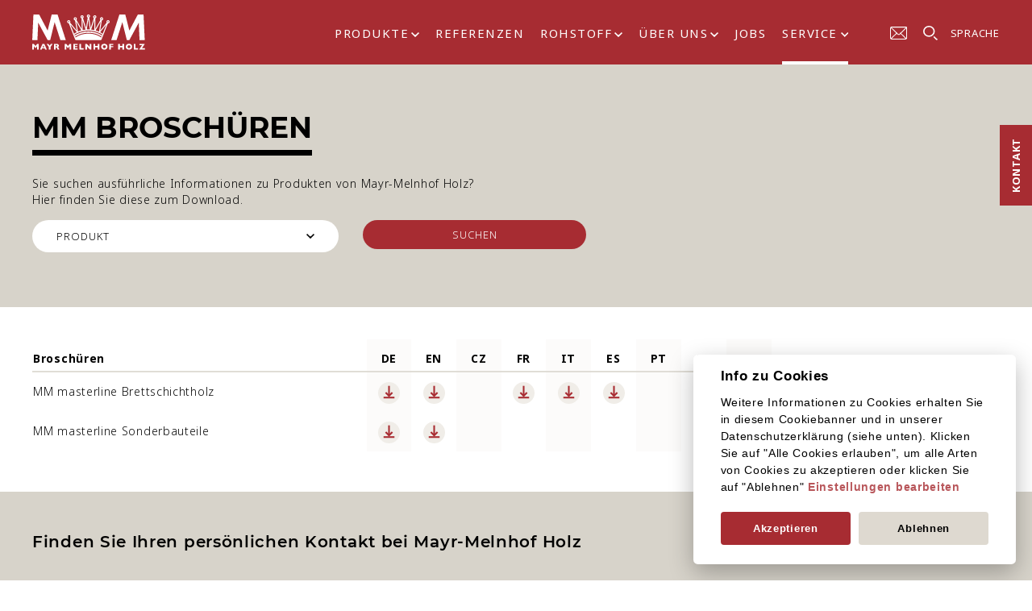

--- FILE ---
content_type: text/html; charset=utf-8
request_url: https://www.mm-holz.com/service/broschueren?tx_mmholz_broschueren%5Baction%5D=broschueren&tx_mmholz_broschueren%5Bbroschueren%5D%5Bprodukte%5D=24&tx_mmholz_broschueren%5Bcontroller%5D=Broschueren&cHash=44cae46536a5fb41d7d7c79119e3de5b
body_size: 7353
content:
<!DOCTYPE html>
<html dir="ltr" lang="de-DE">
<head>

<meta charset="utf-8">
<!-- 
	This website is powered by TYPO3 - inspiring people to share!
	TYPO3 is a free open source Content Management Framework initially created by Kasper Skaarhoj and licensed under GNU/GPL.
	TYPO3 is copyright 1998-2026 of Kasper Skaarhoj. Extensions are copyright of their respective owners.
	Information and contribution at https://typo3.org/
-->

<base href="https://www.mm-holz.com/">
<link rel="icon" href="https://www.mm-holz.com/typo3conf/ext/mw_theme/Resources/Public/Icons/favicon.png" type="image/png">
<title>Broschüren - MM Holz</title>
<meta http-equiv="x-ua-compatible" content="IE=edge" />
<meta name="generator" content="TYPO3 CMS" />
<meta name="viewport" content="width=device-width, initial-scale=1" />
<meta name="robots" content="index,follow" />
<meta property="og:title" content="Broschüren" />
<meta name="twitter:card" content="summary" />
<meta name="apple-mobile-web-app-capable" content="no" />
<meta name="google-site-verification" content="DBEG7oZ_nuuRl9i8glMSbfDr3bngz2Yo5YLfCw7tVnU" />


<link rel="stylesheet" href="https://www.mm-holz.com/typo3temp/assets/compressed/merged-3ed2b58e13099bfafd53115c29622db9-3fc4fc31bf88d6658eef6ae4db3d0525.css?1737560558" media="all">




<script src="https://www.mm-holz.com/typo3temp/assets/compressed/merged-ee0b69523e42ea7b4a0069732202ff80-e662426c7554a2c918c8af7544eb0940.js?1737560558"></script>



<!-- Global site tag (gtag.js) - Google Analytics -->
<script type="text/plain" data-cookiecategory="analytics" src="https://www.googletagmanager.com/gtag/js?id=G-D15J49VQRJ" defer></script>
<script type="text/plain" data-cookiecategory="analytics">
 window.dataLayer = window.dataLayer || [];
 function gtag(){dataLayer.push(arguments);}
 gtag('js', new Date());

 gtag('config', 'G-D15J49VQRJ', { 'anonymize_ip': true });
</script>

<link rel="canonical" href="https://www.mm-holz.com/service/broschueren?tx_mmholz_broschueren%5Baction%5D=broschueren&amp;tx_mmholz_broschueren%5Bbroschueren%5D%5Bprodukte%5D=24&amp;tx_mmholz_broschueren%5Bcontroller%5D=Broschueren&amp;cHash=44cae46536a5fb41d7d7c79119e3de5b"/>

<link rel="alternate" hreflang="de-DE" href="https://www.mm-holz.com/service/broschueren?tx_mmholz_broschueren%5Baction%5D=broschueren&amp;tx_mmholz_broschueren%5Bbroschueren%5D%5Bprodukte%5D=24&amp;tx_mmholz_broschueren%5Bcontroller%5D=Broschueren&amp;cHash=44cae46536a5fb41d7d7c79119e3de5b"/>
<link rel="alternate" hreflang="en-EN" href="https://www.mm-holz.com/en/service/brochures?tx_mmholz_broschueren%5Baction%5D=broschueren&amp;tx_mmholz_broschueren%5Bbroschueren%5D%5Bprodukte%5D=24&amp;tx_mmholz_broschueren%5Bcontroller%5D=Broschueren&amp;cHash=44cae46536a5fb41d7d7c79119e3de5b"/>
<link rel="alternate" hreflang="cz-CZ" href="https://www.mm-holz.com/cs/servis/brozury?tx_mmholz_broschueren%5Baction%5D=broschueren&amp;tx_mmholz_broschueren%5Bbroschueren%5D%5Bprodukte%5D=24&amp;tx_mmholz_broschueren%5Bcontroller%5D=Broschueren&amp;cHash=44cae46536a5fb41d7d7c79119e3de5b"/>
<link rel="alternate" hreflang="x-default" href="https://www.mm-holz.com/service/broschueren?tx_mmholz_broschueren%5Baction%5D=broschueren&amp;tx_mmholz_broschueren%5Bbroschueren%5D%5Bprodukte%5D=24&amp;tx_mmholz_broschueren%5Bcontroller%5D=Broschueren&amp;cHash=44cae46536a5fb41d7d7c79119e3de5b"/>
</head>
<body class="cbp-spmenu-push" id="page32">

<div id="wrapper">
	<ul class="accesskey">
		<li><a href="#nav" title="Direkt zum Menü springen" accesskey="n">Zum Menü springen (n)</a></li>
		<li><a href="#main" title="Direkt zum Inhalt springen" accesskey="c">Zum Inhalt springen (c)</a></li>
		<li><a href="#footer" title="Direkt zur Fußzeile springen" accesskey="f">Zur Fußzeile springen (f)</a></li>
	</ul>
	
	 
	
	<div id="sidebar" class="unterseite">
		<a href="/kontakt">Kontakt</a>
	</div>
	
	

		
	<div id="suchebox">
		<div class="container">
			<div id="suchbox_form">
				<form method="post" id="tx_indexedsearch" action="/seite-durchsuchen?tx_indexedsearch_pi2%5Baction%5D=search&amp;tx_indexedsearch_pi2%5Bcontroller%5D=Search&amp;cHash=cc7826471fc586fdd1e616d3f08f0220">
<div>
<input type="hidden" name="tx_indexedsearch_pi2[__referrer][@extension]" value="IndexedSearch" />
<input type="hidden" name="tx_indexedsearch_pi2[__referrer][@controller]" value="Search" />
<input type="hidden" name="tx_indexedsearch_pi2[__referrer][@action]" value="form" />
<input type="hidden" name="tx_indexedsearch_pi2[__referrer][arguments]" value="YTowOnt92ae5aa58bb89f829f1e964be47fb2a9857824be7" />
<input type="hidden" name="tx_indexedsearch_pi2[__referrer][@request]" value="{&quot;@extension&quot;:&quot;IndexedSearch&quot;,&quot;@controller&quot;:&quot;Search&quot;,&quot;@action&quot;:&quot;form&quot;}6e091eb30a01c0cabfdc31d71678605fd4e30d90" />
<input type="hidden" name="tx_indexedsearch_pi2[__trustedProperties]" value="{&quot;search&quot;:{&quot;_sections&quot;:1,&quot;_freeIndexUid&quot;:1,&quot;pointer&quot;:1,&quot;ext&quot;:1,&quot;searchType&quot;:1,&quot;defaultOperand&quot;:1,&quot;mediaType&quot;:1,&quot;sortOrder&quot;:1,&quot;group&quot;:1,&quot;languageUid&quot;:1,&quot;desc&quot;:1,&quot;numberOfResults&quot;:1,&quot;extendedSearch&quot;:1,&quot;sword&quot;:1}}12c1f15029f121e092182bb84bceeaf983bf75e3" />
</div>

						<div class="tx-indexedsearch-hidden-fields">
							<input type="hidden" name="tx_indexedsearch_pi2[search][_sections]" value="0" />
							<input id="tx_indexedsearch_freeIndexUid" type="hidden" name="tx_indexedsearch_pi2[search][_freeIndexUid]" value="_" />
							<input id="tx_indexedsearch_pointer" type="hidden" name="tx_indexedsearch_pi2[search][pointer]" value="0" />
							<input type="hidden" name="tx_indexedsearch_pi2[search][ext]" value="" />
							<input type="hidden" name="tx_indexedsearch_pi2[search][searchType]" value="1" />
							<input type="hidden" name="tx_indexedsearch_pi2[search][defaultOperand]" value="0" />
							<input type="hidden" name="tx_indexedsearch_pi2[search][mediaType]" value="-1" />
							<input type="hidden" name="tx_indexedsearch_pi2[search][sortOrder]" value="rank_flag" />
							<input type="hidden" name="tx_indexedsearch_pi2[search][group]" value="" />
							<input type="hidden" name="tx_indexedsearch_pi2[search][languageUid]" value="0" />
							<input type="hidden" name="tx_indexedsearch_pi2[search][desc]" value="" />
							<input type="hidden" name="tx_indexedsearch_pi2[search][numberOfResults]" value="10" />
							<input type="hidden" name="tx_indexedsearch_pi2[search][extendedSearch]" value="" />
						</div>
							<input type="image" src="https://www.mm-holz.com/typo3conf/ext/mw_theme/Resources/Public/Images/lupe.svg" alt="suchen">
							<input placeholder="Ihre Suche" type="text" name="tx_indexedsearch_pi2[search][sword]" value="" />
					</form>
			</div>
		</div>
		<div id="sucheclose">

		</div>
	</div>

	

	
	<header id="header" class="unterseite">
		<div class="container">
			
			<div id="logo">
				<a href="https://www.mm-holz.com/"><img src="https://www.mm-holz.com/typo3conf/ext/mw_theme/Resources/Public/Images/logo.svg" alt="Mayr Melnhof Holz"></a>
			</div>
			
			<div id="topright">
				<nav id="nav">
								
					<ul class="menu" id="menu">
					
						<li class="level1  first hassub"><a href="/produkte" id="nav-item-2" class="nav-link">Produkte</a>
							
							<ul>
							
								<li class="firstlast">
									<ol>
									
									
									
									
										<li class="level2  first"><a href="/produkte/brettschichtholz" class="secondlevel">Brettschichtholz</a></li>
									
									
									
									
									
									
									
										<li class="level2 "><a href="/produkte/brettschichtholz-sonderbauteile" class="secondlevel">Brettschichtholz Sonderbauteile</a></li>
									
									
									
									
									
									
									
										<li class="level2 "><a href="/produkte/duo-/triobalken" class="secondlevel">Duo-/Triobalken</a></li>
									
									
									
									
									
									
									
										<li class="level2 "><a href="/produkte/brettschichtholzdielen" class="secondlevel">Brettschichtholzdielen</a></li>
									</ol>
									
									
									
									<ol>
									
									
										<li class="level2 "><a href="/produkte/clt-brettsperrholz" class="secondlevel">CLT Brettsperrholz</a></li>
									
									
									
									
									
									
									
										<li class="level2 "><a href="/produkte/holzmassivbauelemente" class="secondlevel">Holzmassivbauelemente</a></li>
									
									
									
									
									
									
									
										<li class="level2 "><a href="/produkte/brettschichtholzdecke" class="secondlevel">Brettschichtholzdecke</a></li>
									
									
									
									
									
									
									
										<li class="level2 "><a href="/produkte/holz-beton-verbundelement" class="secondlevel">Holz-Beton-Verbundelement</a></li>
									
									</ol>
									
									
									
									<ol>
									
										<li class="level2 "><a href="/produkte/ingenieurholzbau-gesamtloesungen" class="secondlevel">Ingenieurholzbau &amp; Gesamtlösungen</a></li>
									
									
									
									
									
									
									
										<li class="level2 "><a href="/produkte/schnittholz" class="secondlevel">Schnittholz</a></li>
									
									
									
									
									
									
									
										<li class="level2 "><a href="/produkte/betonschalungstraeger" class="secondlevel">Betonschalungsträger</a></li>
									
									
									
									
									
									
									
										<li class="level2 "><a href="/produkte/betonschalungsplatten" class="secondlevel">Betonschalungsplatten</a></li>
									
									
									</ol>
									
									
									
									<ol>
										<li class="level2  last"><a href="/produkte/pellets" class="secondlevel">Pellets</a></li>
									
									
									
									
									
								</li>
								
							</ul>
							
						</li>
					
						<li class="level1 "><a href="/referenzen" id="nav-item-3" class="nav-link">Referenzen</a>
							
						</li>
					
						<li class="level1  hassub"><a href="/rohstoff" id="nav-item-4" class="nav-link">Rohstoff</a>
							
							<ul>
							
									
									<li class="level2  first"><a href="/rohstoff/nachhaltigkeit-rohstoffverwendung" class="secondlevel">Nachhaltigkeit &amp; Rohstoffverwendung</a>
										
									</li>
									
									<li class="level2 "><a href="/rohstoff/baumaterial-holz" class="secondlevel">Baumaterial Holz</a>
										
									</li>
									
									<li class="level2  last"><a href="/rohstoff/rundholz-einkauf" class="secondlevel">Rundholz Einkauf</a>
										
									</li>
									
								
							</ul>
							
						</li>
					
						<li class="level1  hassub"><a href="/ueber-uns/unternehmen" id="nav-item-5" class="nav-link">Über uns</a>
							
							<ul>
							
									
									<li class="level2  first"><a href="/ueber-uns/unternehmen" class="secondlevel">Unternehmen</a>
										
									</li>
									
									<li class="level2 "><a href="/ueber-uns/geschichte" class="secondlevel">Geschichte</a>
										
									</li>
									
									<li class="level2 "><a href="/ueber-uns/standorte" class="secondlevel">Standorte</a>
											
											<ol>
												
													<li class="level3  first"><a href="/ueber-uns/standorte/mayr-melnhof-holz-holding-ag" class="secondlevel">Mayr-Melnhof Holz Holding AG</a>
													</li>
												
													<li class="level3 "><a href="/ueber-uns/standorte/mayr-melnhof-holz-leoben" class="secondlevel">Mayr-Melnhof Holz Leoben</a>
													</li>
												
													<li class="level3 "><a href="/ueber-uns/standorte/mayr-melnhof-holz-paskov" class="secondlevel">Mayr-Melnhof Holz Paskov</a>
													</li>
												
													<li class="level3 "><a href="/ueber-uns/standorte/mayr-melnhof-holz-gaishorn-am-see" class="secondlevel">Mayr-Melnhof Holz Gaishorn am See</a>
													</li>
												
													<li class="level3 "><a href="/ueber-uns/standorte/mayr-melnhof-holz-reuthe" class="secondlevel">Mayr-Melnhof Holz Reuthe</a>
													</li>
												
													<li class="level3 "><a href="/ueber-uns/standorte/mayr-melnhof-holz-wismar" class="secondlevel">Mayr-Melnhof Holz Wismar</a>
													</li>
												
													<li class="level3 "><a href="/ueber-uns/standorte/mayr-melnhof-holz-olsberg" class="secondlevel">Mayr-Melnhof Holz Olsberg</a>
													</li>
												
													<li class="level3 "><a href="/ueber-uns/standorte/bergkvist-siljan-insjoen" class="secondlevel">Bergkvist Siljan Insjön</a>
													</li>
												
													<li class="level3 "><a href="/ueber-uns/standorte/bergkvist-siljan-blyberg" class="secondlevel">Bergkvist Siljan Blyberg</a>
													</li>
												
													<li class="level3  last"><a href="/ueber-uns/standorte/bergkvist-siljan-mora" class="secondlevel">Bergkvist Siljan Mora</a>
													</li>
												
											</ol>
										
									</li>
									
									<li class="level2 "><a href="/ueber-uns/arbeiten-bei-mm" class="secondlevel">Arbeiten bei MM</a>
										
									</li>
									
									<li class="level2  last"><a href="/ueber-uns/news" class="secondlevel">News</a>
										
									</li>
									
								
							</ul>
							
						</li>
					
						<li class="level1 "><a href="/ueber-uns/arbeiten-bei-mm" id="nav-item-223" class="nav-link">Jobs</a>
							
						</li>
					
						<li class="level1  last hassub"><a href="/service" id="nav-item-6" class="nav-link active">Service</a>
							
							<ul>
							
									
									<li class="level2  first"><a href="/service/broschueren" class="secondlevel active">Broschüren</a>
										
									</li>
									
									<li class="level2 "><a href="/service/zertifikate" class="secondlevel">Zertifikate</a>
										
									</li>
									
									<li class="level2 "><a href="/service/technische-dokumente" class="secondlevel">Technische Dokumente</a>
										
									</li>
									
									<li class="level2 "><a href="/service/bemessungsprogramm-cltdesigner" class="secondlevel">Bemessungsprogramm CLTdesigner</a>
										
									</li>
									
									<li class="level2 "><a href="/service/rundholz-einkaufsbedingungen" class="secondlevel">Rundholz Einkaufsbedingungen</a>
										
									</li>
									
									<li class="level2 "><a href="/service/messen-event" class="secondlevel">Messen &amp; Events</a>
										
									</li>
									
									<li class="level2 "><a href="/ueber-uns/pressecorner" class="secondlevel">Pressecorner</a>
										
									</li>
									
									<li class="level2  last"><a href="/service/mm-holz-intern" class="secondlevel">MM Holz Intern</a>
										
									</li>
									
								
							</ul>
							
						</li>
					
					</ul>
			
			
				</nav>
				
				<div class="topmail">
					<a href="/kontakt"><img src="https://www.mm-holz.com/typo3conf/ext/mw_theme/Resources/Public/Images/envelope.svg" alt="Kontakt"></a>
				</div>
				
				<div class="suche">
					<a href="#"><img src="https://www.mm-holz.com/typo3conf/ext/mw_theme/Resources/Public/Images/lupe.svg" alt="Suchen"></a>
				</div>
				
				<div id="sprache">
					<ul id="sprache_active"><li><a href="javascript:void(0)" onclick="return false;">Sprache</a><ul><li class="first"><a href="/service/broschueren?tx_mmholz_broschueren%5Baction%5D=broschueren&amp;tx_mmholz_broschueren%5Bbroschueren%5D%5Bprodukte%5D=24&amp;tx_mmholz_broschueren%5Bcontroller%5D=Broschueren&amp;cHash=44cae46536a5fb41d7d7c79119e3de5b">DE</a></li><li><a href="/en/service/brochures?tx_mmholz_broschueren%5Baction%5D=broschueren&amp;tx_mmholz_broschueren%5Bbroschueren%5D%5Bprodukte%5D=24&amp;tx_mmholz_broschueren%5Bcontroller%5D=Broschueren&amp;cHash=44cae46536a5fb41d7d7c79119e3de5b">EN</a></li><li class="last"><a href="/cs/servis/brozury?tx_mmholz_broschueren%5Baction%5D=broschueren&amp;tx_mmholz_broschueren%5Bbroschueren%5D%5Bprodukte%5D=24&amp;tx_mmholz_broschueren%5Bcontroller%5D=Broschueren&amp;cHash=44cae46536a5fb41d7d7c79119e3de5b">CZ</a></li></ul></li></ul>
				</div>
				
				<div id="mobilenav">
					<div class="nav-icon" id="nav-icon">
						
					</div>
				</div>
				
			</div>
		</div>
	</header>
	<div id="site_overlay"></div>
	<!--TYPO3SEARCH_begin-->
	<div id="wechsler" class="unterseite">
		
		<div class="headerbread bg_beige2">
			<div class="container">
				<h1>MM Broschüren</h1>
<p>Sie suchen ausführliche Informationen zu Produkten von Mayr-Melnhof Holz?<br> Hier finden Sie diese zum Download.</p>
			</div>
		</div>
	</div>
	
	<main id="main" class="unterseite">
		
    

            <div id="c65" class="frame frame-default frame-type-list frame-layout-0">
                
                
                    



                
                
                    

    



                
                

    
	<div class="tx-mmholz">
		

	<div class="headerbread nopadtop bg_beige2">
				<div class="container">

					<div id="kontaklistform">
						<form enctype="multipart/form-data" name="broschueren" class="ajaxlist" id="ajaxlist" action="/?no_cache=1&amp;tc=65&amp;tx_mmholz_broschueren%5Baction%5D=broschueren&amp;tx_mmholz_broschueren%5Bcontroller%5D=Broschueren&amp;type=70761421&amp;cHash=0efff85066dba0f3f6976d77c59bafbf" method="post">
<div>
<input type="hidden" name="tx_mmholz_broschueren[__referrer][@extension]" value="Mmholz" />
<input type="hidden" name="tx_mmholz_broschueren[__referrer][@controller]" value="Broschueren" />
<input type="hidden" name="tx_mmholz_broschueren[__referrer][@action]" value="broschueren" />
<input type="hidden" name="tx_mmholz_broschueren[__referrer][arguments]" value="YTozOntzOjY6ImFjdGlvbiI7czoxMToiYnJvc2NodWVyZW4iO3M6MTE6ImJyb3NjaHVlcmVuIjthOjE6e3M6ODoicHJvZHVrdGUiO3M6MjoiMjQiO31zOjEwOiJjb250cm9sbGVyIjtzOjExOiJCcm9zY2h1ZXJlbiI7fQ==782db4ee62ba573724dcbc43197e68f7964db1c4" />
<input type="hidden" name="tx_mmholz_broschueren[__referrer][@request]" value="{&quot;@extension&quot;:&quot;Mmholz&quot;,&quot;@controller&quot;:&quot;Broschueren&quot;,&quot;@action&quot;:&quot;broschueren&quot;}748264444d53974d8074bd99c69646a1ab6c554e" />
<input type="hidden" name="tx_mmholz_broschueren[__trustedProperties]" value="[]124bbeb091383ece7bd388fb96741635da4be384" />
</div>

							<div class="row">
								<div class="col33_2">
									<select name="tx_mmholz_broschueren[broschueren][produkte]" id="produkt">
										<option value="">Produkt</option>
										
											<option value="22">Abbundleistungen</option>
										
											<option value="12">Betonschalung Platten</option>
										
											<option value="11">Betonschalung Träger</option>
										
											<option value="13">Brettschichtholz</option>
										
											<option value="24">Brettschichtholz Sonderbauteile</option>
										
											<option value="14">Brettschichtholz-Decke</option>
										
											<option value="5">Brettschichtholz-Dielen</option>
										
											<option value="6">Brettsperrholz</option>
										
											<option value="2">Duo-/Triobalken</option>
										
											<option value="9">Holz-Beton-Verbundelement</option>
										
											<option value="7">Holzmassivbauelemente</option>
										
											<option value="8">Ingenieurholzbau, Hallenbau &amp; Gesamtlösungen</option>
										
											<option value="1">Pellets</option>
										
											<option value="23">Rundholzeinkauf</option>
										
											<option value="10">Schnittholz</option>
										
									</select>
								</div>

								<div class="col25_2">
									<button type="submit" id="triggerkontakt">suchen</button>
								</div>
							</div>
						</form>
					</div>

				</div>
			</div>

	<section class="section bg_white">
			<div class="clr"></div>
				<div id="loadouterreferenzen" class="loadouter">
					<div id="ima_transparency" class="ima_transparency"></div>
					<div id="loaderImage" class="loaderImage"></div>
					<div class="clr"></div>
		<div id="loadreferenzen">
			
			<div class="frame-space-after-80 frame-space-before-70">
				<div class="clr"></div>
				<div class="container">
					<div class="overflowmobile">
					<table class="broschuerentable">
					  <tbody>
						<tr>
						  <th class="getsticky" scope="col">Broschüren</th>
						  <th class="getsticky" scope="col">DE</th>
						  <th class="getsticky" scope="col">EN</th>
                            <th class="getsticky" scope="col">CZ</th>
						  <th class="getsticky" scope="col">FR</th>
						  <th class="getsticky" scope="col">IT</th>
						  <th class="getsticky" scope="col">ES</th>
						  <th class="getsticky" scope="col">PT</th>
						  <th class="getsticky" scope="col">PL</th>
						  <th class="getsticky" scope="col">TR</th>
						  <th class="getsticky" scope="col" class="last">&nbsp;</th>
						</tr>
						
						<tr>
						  <td><p>MM masterline Brettschichtholz</p></td>
						  <td><a href="https://www.mm-holz.com/fileadmin/Bilder/Service/Broschueren/101_MMmasterline_DE_2024_v1_digital.pdf" target="_blank"><img src="https://www.mm-holz.com/typo3conf/ext/mw_theme/Resources/Public/Images/download.svg" alt="download"></a></td>
						  <td><a href="https://www.mm-holz.com/fileadmin/Bilder/Service/Broschueren/101_MMmasterline_EN_2024_v1_digital.pdf" target="_blank"><img src="https://www.mm-holz.com/typo3conf/ext/mw_theme/Resources/Public/Images/download.svg" alt="download"></a></td>
                            <td></td>
						  <td><a href="https://www.mm-holz.com/fileadmin/Bilder/Service/Broschueren/101_MMmasterline_FR_2024_v1_digital.pdf" target="_blank"><img src="https://www.mm-holz.com/typo3conf/ext/mw_theme/Resources/Public/Images/download.svg" alt="download"></a></td>
						  <td><a href="https://www.mm-holz.com/fileadmin/Bilder/Service/Broschueren/101_MMmasterline_IT_2024_v1_digital.pdf" target="_blank"><img src="https://www.mm-holz.com/typo3conf/ext/mw_theme/Resources/Public/Images/download.svg" alt="download"></a></td>
						  <td><a href="https://www.mm-holz.com/fileadmin/Bilder/Service/Broschueren/101_MMmasterline_ES_2024_v1_digital.pdf" target="_blank"><img src="https://www.mm-holz.com/typo3conf/ext/mw_theme/Resources/Public/Images/download.svg" alt="download"></a></td>
						  <td></td>
						  <td></td>
						  <td></td>
						  <td class="last">&nbsp;</td>
						</tr>
						
						<tr>
						  <td><p>MM masterline Sonderbauteile</p></td>
						  <td><a href="https://www.mm-holz.com/fileadmin/Bilder/Service/Broschueren/101a_MMmasterline_Sonderbauteile_DE_2024_v1_digital.pdf" target="_blank"><img src="https://www.mm-holz.com/typo3conf/ext/mw_theme/Resources/Public/Images/download.svg" alt="download"></a></td>
						  <td><a href="https://www.mm-holz.com/fileadmin/Bilder/Service/Broschueren/101a_MMmasterline_Sonderbauteile_EN_2024_v1_digital.pdf" target="_blank"><img src="https://www.mm-holz.com/typo3conf/ext/mw_theme/Resources/Public/Images/download.svg" alt="download"></a></td>
                            <td></td>
						  <td></td>
						  <td></td>
						  <td></td>
						  <td></td>
						  <td></td>
						  <td></td>
						  <td class="last">&nbsp;</td>
						</tr>
						

					  </tbody>
					</table>
				</div>

				</div>
				<div class="clr"></div>

			</div>
			
		</div>
			<div class="clr"></div>
		</div>
		</section>
		<div class="clr"></div>
		

	<style>
		table.broschuerentable th:nth-child(even),
			table.broschuerentable td:nth-child(even){
				background: rgba(242,239,235,0.25);
				background: #fcfbfa;
			}
		@media screen and (min-width: 767px) {
			#wrapper {
				overflow: visible;
			}

			.getsticky {
				position: -webkit-sticky; /* Safari */
				position: sticky;
				top: 100px;
				z-index: 500;
				background: #ffffff;
				padding-top: 10px;
			}
		}
		@media screen and (max-width: 1550px) {
			.getsticky {
				top: 80px;
			}
		}
	</style>

	</div>



                
                    



                
                
                    



                
            </div>

        


	</main>
	<div class="clr"></div>
	<!--TYPO3SEARCH_end-->
	

		
	

		<section class="section bg_beige2 layout-0" >
			<div class="clr"></div>
			<div class="frame-space-after-45 frame-space-before-60">
				<div class="clr"></div>
				<div class="container">
					
					<h3 class="smaller">Finden Sie Ihren persönlichen Kontakt bei Mayr-Melnhof Holz</h3>
<p class="floatr"><a href="/kontakt" class="button">Kontakt</a></p>
					
				</div>
				<div class="clr"></div>

			</div>
			<div class="clr"></div>
		</section>
		<div class="clr"></div>
	
		<footer id="footer">
		<div class="container">
			<div class="footer_1">
				<p>WHERE</p>
<p>IDEAS</p>
<p>CAN</p>
<p>GROW.</p>
			</div>
			<div class="footer_2">
				<h6>Mayr-Melnhof Holz</h6>
				<ul><li><a href="/produkte">Produkte</a></li><li><a href="/referenzen">Referenzen</a></li><li><a href="/rohstoff">Rohstoff</a></li><li><a href="/ueber-uns/standorte">Standorte</a></li><li><a href="/ueber-uns/arbeiten-bei-mm">Arbeiten bei MM</a></li><li><a href="/service" class="active">Service</a></li></ul>
			</div>
			<div class="footer_3">
				<h6>Rechtliche Informationen</h6>
				<ul><li><a href="/allgemeine-geschaefts-und-lieferbedingungen">Allgemeine Geschäfts- und Lieferbedingungen</a></li><li><a href="/allgemeine-einkaufsbedingungen">Allgemeine Einkaufsbedingungen</a></li><li><a href="/datenschutzerklaerung">Datenschutzerklärung</a></li><li><a href="/impressum">Impressum</a></li></ul>
			</div>
			<div class="footer_4">
				<div class="socials">
					
						<a href="https://www.facebook.com/mmholz" target="_blank" rel="noreferrer"><img src="https://www.mm-holz.com/typo3conf/ext/mw_theme/Resources/Public/Images/social_trans.png" class="facebook" alt="Facebook"></a>
					
					
						<a href="https://www.linkedin.com/company/mayr-melnhof-holz" target="_blank" rel="noreferrer"><img src="https://www.mm-holz.com/typo3conf/ext/mw_theme/Resources/Public/Images/social_trans.png" class="linkedin" alt="Linkedin"></a>
					
					
						<a href="https://www.instagram.com/mayrmelnhofholz/" target="_blank" rel="noreferrer"><img src="https://www.mm-holz.com/typo3conf/ext/mw_theme/Resources/Public/Images/social_trans.png" class="instagram" alt="Instagram"></a>
					
				</div>
				<div class="sitemap">
					<p><a href="/sitemap">Sitemap</a></p>
				</div>
				<div class="copyright">
					<p>Copyright 2021<br> Mayr-Melnhof Holz Holding AG</p>
				</div>
			</div>
		</div>
	</footer>	

</div>

<nav class="cbp-spmenu cbp-spmenu-vertical cbp-spmenu-left cbp-spmenu-openx" id="cbp-spmenu-s1">
	<ul><li class="first" id="menu_2"><a href="/produkte">Produkte</a><ul><li class="first"><a href="/produkte/brettschichtholz">Brettschichtholz</a></li><li><a href="/produkte/brettschichtholz-sonderbauteile">Brettschichtholz Sonderbauteile</a></li><li><a href="/produkte/duo-/triobalken">Duo-/Triobalken</a></li><li><a href="/produkte/brettschichtholzdielen">Brettschichtholzdielen</a></li><li><a href="/produkte/clt-brettsperrholz">CLT Brettsperrholz</a></li><li><a href="/produkte/holzmassivbauelemente">Holzmassivbauelemente</a></li><li><a href="/produkte/brettschichtholzdecke">Brettschichtholzdecke</a></li><li><a href="/produkte/holz-beton-verbundelement">Holz-Beton-Verbundelement</a></li><li><a href="/produkte/ingenieurholzbau-gesamtloesungen">Ingenieurholzbau &amp; Gesamtlösungen</a><ul><li class="last"><a href="/produkte/ingenieurholzbau-gesamtloesungen/standardhallen">Standardhallen</a></li></ul></li><li><a href="/produkte/schnittholz">Schnittholz</a></li><li><a href="/produkte/betonschalungstraeger">Betonschalungsträger</a></li><li><a href="/produkte/betonschalungsplatten">Betonschalungsplatten</a></li><li class="last"><a href="/produkte/pellets">Pellets</a></li></ul></li><li id="menu_3"><a href="/referenzen">Referenzen</a><ul><li class="first"><a href="/referenzen/brettsperrholzwerk-1">Brettsperrholzwerk</a></li><li><a href="/referenzen/dymak-firmenzentrale">Dymak Firmenzentrale</a></li><li><a href="/referenzen/pfahlbau-hinterm-deich">Pfahlbau hinterm Deich</a></li><li><a href="/referenzen/auktionshalle-vechta">Auktionshalle Vechta</a></li><li><a href="/referenzen/markolfhalle">Markolfhalle</a></li><li><a href="/referenzen/kita-wuertholino">Kita Würtholino</a></li><li><a href="/referenzen/hotel-sonne-mellau-1">Hotel Sonne Mellau</a></li><li><a href="/referenzen/fuhub-berlin">FUHUB Berlin</a></li><li><a href="/referenzen/grundschule-nohfelden-1">Grundschule Nohfelden</a></li><li><a href="/referenzen/firmenzentrale-mic">Firmenzentrale MIC</a></li><li><a href="/referenzen/feuerwehrhaus-unterdorf-1">Feuerwehrhaus Unterdorf</a></li><li><a href="/referenzen/tiny-haeuser">Tiny Häuser</a></li><li><a href="/referenzen/internat-holztechnikum">Internat Holztechnikum</a></li><li><a href="/referenzen/wald-und-naturkindergarten">Wald- und Naturkindergarten</a></li><li><a href="/referenzen/autobahnversorgungszentrum">Autobahnversorgungs-Zentrum</a></li><li><a href="/referenzen/volksschule-st-marein-1">VOLKSSCHULE ST. MAREIN</a></li><li><a href="/referenzen/sporthalle-trieben">Sporthalle Trieben</a></li><li><a href="/referenzen/steigtalstrasse-1">Steigtalstrasse</a></li><li><a href="/referenzen/konzernzentrale-mm-holz">Konzernzentrale MM Holz</a></li><li><a href="/referenzen/kindergarten-muehltal">Kindergarten Mühltal</a></li><li><a href="/referenzen/leben-in-der-scheune">Leben in der Scheune</a></li><li><a href="/referenzen/wohnpark-dr-leber-strasse-1-3">Wohnpark Dr.-Leber-Straße 1-3</a></li><li><a href="/referenzen/volksschule-moosbrunn">Volksschule Moosbrunn</a></li><li><a href="/referenzen/volksschule-viktor-kaplan">Volksschule Viktor-Kaplan</a></li><li><a href="/referenzen/hoho-wien">HOHO Wien</a></li><li><a href="/referenzen/woodie">Woodie</a></li><li><a href="/referenzen/tank-und-rastanlage-fuerholzen-west">Tank- und Rastanlage Fürholzen West</a></li><li><a href="/referenzen/wibeba">Wibeba</a></li><li><a href="/referenzen/viva-mayr-altaussee">Viva Mayr Altaussee</a></li><li><a href="/referenzen/spar-supermarkt">Spar Supermarkt</a></li><li><a href="/referenzen/peter-rosegger-pflegeheim">Peter Rosegger Pflegeheim</a></li><li><a href="/referenzen/paneum-wunderkammer-des-brotes">&quot;PANEUM&quot; Wunderkammer des Brotes</a></li><li><a href="/referenzen/max-mell-allee">Max-Mell-Allee</a></li><li><a href="/referenzen/jugendzentrum-echo">Jugendzentrum ECHO</a></li><li><a href="/referenzen/hummelkaserne">Hummelkaserne</a></li><li><a href="/referenzen/gleis-21">Gleis 21</a></li><li><a href="/referenzen/ausweichstation-lkh-sued">Ausweichstation LKH Süd</a></li><li><a href="/referenzen/q7-reininghaus">Q7 Reininghaus</a></li><li><a href="/referenzen/gesundheitszentrum-josefhof">Gesundheitszentrum Josefhof</a></li><li><a href="/referenzen/sydskogen-skole">Sydskogen Skole</a></li><li><a href="/referenzen/hotel-falkensteiner">Hotel Falkensteiner</a></li><li><a href="/referenzen/legero-united-campus">Legero United Campus</a></li><li><a href="/referenzen/patch-22">Patch 22</a></li><li><a href="/referenzen/central-moschee">Central Moschee</a></li><li><a href="/referenzen/paulasgasse">Paulasgasse</a></li><li><a href="/referenzen/seniorenwohnhaus-hallein">Seniorenwohnhaus Hallein</a></li><li><a href="/referenzen/studentenwohnheim-collegium-jacobinum">Studentenwohnheim Collegium Jacobinum</a></li><li><a href="/referenzen/umweltbildungszentrum">Umweltbildungszentrum</a></li><li class="last"><a href="/referenzen/kindergarten-deutsch-wagram">Kindergarten Deutsch-Wagram</a></li></ul></li><li id="menu_4"><a href="/rohstoff">Rohstoff</a><ul><li class="first"><a href="/rohstoff/nachhaltigkeit-rohstoffverwendung">Nachhaltigkeit &amp; Rohstoffverwendung</a></li><li><a href="/rohstoff/baumaterial-holz">Baumaterial Holz</a></li><li class="last"><a href="/rohstoff/rundholz-einkauf">Rundholz Einkauf</a></li></ul></li><li id="menu_5"><a href="/ueber-uns/unternehmen">Über uns</a><ul><li class="first"><a href="/ueber-uns/unternehmen">Unternehmen</a></li><li><a href="/ueber-uns/geschichte">Geschichte</a></li><li><a href="/ueber-uns/standorte">Standorte</a><ul><li class="first"><a href="/ueber-uns/standorte/mayr-melnhof-holz-holding-ag">Mayr-Melnhof Holz Holding AG</a></li><li><a href="/ueber-uns/standorte/mayr-melnhof-holz-leoben">Mayr-Melnhof Holz Leoben</a></li><li><a href="/ueber-uns/standorte/mayr-melnhof-holz-paskov">Mayr-Melnhof Holz Paskov</a></li><li><a href="/ueber-uns/standorte/mayr-melnhof-holz-gaishorn-am-see">Mayr-Melnhof Holz Gaishorn am See</a></li><li><a href="/ueber-uns/standorte/mayr-melnhof-holz-reuthe">Mayr-Melnhof Holz Reuthe</a></li><li><a href="/ueber-uns/standorte/mayr-melnhof-holz-wismar">Mayr-Melnhof Holz Wismar</a></li><li><a href="/ueber-uns/standorte/mayr-melnhof-holz-olsberg">Mayr-Melnhof Holz Olsberg</a></li><li><a href="/ueber-uns/standorte/bergkvist-siljan-insjoen">Bergkvist Siljan Insjön</a></li><li><a href="/ueber-uns/standorte/bergkvist-siljan-blyberg">Bergkvist Siljan Blyberg</a></li><li class="last"><a href="/ueber-uns/standorte/bergkvist-siljan-mora">Bergkvist Siljan Mora</a></li></ul></li><li><a href="/ueber-uns/arbeiten-bei-mm">Arbeiten bei MM</a></li><li class="last"><a href="/ueber-uns/news">News</a></li></ul></li><li id="menu_223"><a href="/ueber-uns/arbeiten-bei-mm">Jobs</a></li><li class="last active" id="menu_6"><a href="/service" class="active">Service</a><ul><li class="first"><a href="/service/broschueren" class="active">Broschüren</a></li><li><a href="/service/zertifikate">Zertifikate</a></li><li><a href="/service/technische-dokumente">Technische Dokumente</a></li><li><a href="/service/bemessungsprogramm-cltdesigner">Bemessungsprogramm CLTdesigner</a></li><li><a href="/service/rundholz-einkaufsbedingungen">Rundholz Einkaufsbedingungen</a></li><li><a href="/service/messen-event">Messen &amp; Events</a></li><li><a href="/ueber-uns/pressecorner">Pressecorner</a></li><li class="last"><a href="/service/mm-holz-intern">MM Holz Intern</a></li></ul></li></ul>
	<div class="clr"></div>
	<div class="mobilesprache">
		<a href="/kontakt">Kontakt</a>
	</div>
	<div class="mobilesprache">
		<ul class="sprache_active"><li><a href="javascript:void(0)" onclick="return false;" class="toChildLink">Sprache</a><ul><li class="first"><a href="/service/broschueren?tx_mmholz_broschueren%5Baction%5D=broschueren&amp;tx_mmholz_broschueren%5Bbroschueren%5D%5Bprodukte%5D=24&amp;tx_mmholz_broschueren%5Bcontroller%5D=Broschueren&amp;cHash=44cae46536a5fb41d7d7c79119e3de5b">DE</a></li><li><a href="/en/service/brochures?tx_mmholz_broschueren%5Baction%5D=broschueren&amp;tx_mmholz_broschueren%5Bbroschueren%5D%5Bprodukte%5D=24&amp;tx_mmholz_broschueren%5Bcontroller%5D=Broschueren&amp;cHash=44cae46536a5fb41d7d7c79119e3de5b">EN</a></li><li class="last"><a href="/cs/servis/brozury?tx_mmholz_broschueren%5Baction%5D=broschueren&amp;tx_mmholz_broschueren%5Bbroschueren%5D%5Bprodukte%5D=24&amp;tx_mmholz_broschueren%5Bcontroller%5D=Broschueren&amp;cHash=44cae46536a5fb41d7d7c79119e3de5b">CS</a></li></ul></li></ul>
	</div>
</nav>

<button class="cc-revoke dp--revoke cc-bottom cc-right cc-animate show-settings-btn" data-cc="c-settings">
	<i class="dp--icon-fingerprint"></i>
	<span class="dp--hover">Cookies</span>
</button>

<script src="https://www.mm-holz.com/typo3temp/assets/compressed/merged-8c29ed1b0bbed6b643753584bf8360f1-c4a3a969edede6fb6eeccf8f0fb1bb3b.js?1737560558"></script>



</body>
</html>

--- FILE ---
content_type: text/css; charset=utf-8
request_url: https://www.mm-holz.com/typo3temp/assets/compressed/merged-3ed2b58e13099bfafd53115c29622db9-3fc4fc31bf88d6658eef6ae4db3d0525.css?1737560558
body_size: 23200
content:
.ce-align-left{text-align:left;}.ce-align-center{text-align:center;}.ce-align-right{text-align:right;}.ce-table td,.ce-table th{vertical-align:top;}.ce-textpic,.ce-image,.ce-nowrap .ce-bodytext,.ce-gallery,.ce-row,.ce-uploads li,.ce-uploads div{overflow:hidden;}.ce-left .ce-gallery,.ce-column{float:left;}.ce-center .ce-outer{position:relative;float:right;right:50%;}.ce-center .ce-inner{position:relative;float:right;right:-50%;}.ce-right .ce-gallery{float:right;}.ce-gallery figure{display:table;margin:0;}.ce-gallery figcaption{display:table-caption;caption-side:bottom;}.ce-gallery img{display:block;}.ce-gallery iframe{border-width:0;}.ce-border img,.ce-border iframe{border:2px solid #000000;padding:0px;}.ce-intext.ce-right .ce-gallery,.ce-intext.ce-left .ce-gallery,.ce-above .ce-gallery{margin-bottom:30px;}.ce-image .ce-gallery{margin-bottom:0;}.ce-intext.ce-right .ce-gallery{margin-left:30px;}.ce-intext.ce-left .ce-gallery{margin-right:30px;}.ce-below .ce-gallery{margin-top:30px;}.ce-column{margin-right:15px;}.ce-column:last-child{margin-right:0;}.ce-row{margin-bottom:15px;}.ce-row:last-child{margin-bottom:0;}.ce-above .ce-bodytext{clear:both;}.ce-intext.ce-left ol,.ce-intext.ce-left ul{padding-left:40px;overflow:auto;}.ce-headline-left{text-align:left;}.ce-headline-center{text-align:center;}.ce-headline-right{text-align:right;}.ce-uploads{margin:0;padding:0;}.ce-uploads li{list-style:none outside none;margin:1em 0;}.ce-uploads img{float:left;padding-right:1em;vertical-align:top;}.ce-uploads span{display:block;}.ce-table{width:100%;max-width:100%;}.ce-table th,.ce-table td{padding:0.5em 0.75em;vertical-align:top;}.ce-table thead th{border-bottom:2px solid #dadada;}.ce-table th,.ce-table td{border-top:1px solid #dadada;}.ce-table-striped tbody tr:nth-of-type(odd){background-color:rgba(0,0,0,.05);}.ce-table-bordered th,.ce-table-bordered td{border:1px solid #dadada;}.frame-space-before-extra-small{margin-top:1em;}.frame-space-before-small{margin-top:2em;}.frame-space-before-medium{margin-top:3em;}.frame-space-before-large{margin-top:4em;}.frame-space-before-extra-large{margin-top:5em;}.frame-space-after-extra-small{margin-bottom:1em;}.frame-space-after-small{margin-bottom:2em;}.frame-space-after-medium{margin-bottom:3em;}.frame-space-after-large{margin-bottom:4em;}.frame-space-after-extra-large{margin-bottom:5em;}.frame-ruler-before:before{content:'';display:block;border-top:1px solid rgba(0,0,0,0.25);margin-bottom:2em;}.frame-ruler-after:after{content:'';display:block;border-bottom:1px solid rgba(0,0,0,0.25);margin-top:2em;}.frame-indent{margin-left:15%;margin-right:15%;}.frame-indent-left{margin-left:33%;}.frame-indent-right{margin-right:33%;}@font-face{font-family:'Montserrat';font-style:normal;font-weight:300;src:url('../../../typo3conf/ext/mw_theme/Resources/Public/Fonts/montserrat-v15-latin-300.eot');src:local(''),url('../../../typo3conf/ext/mw_theme/Resources/Public/Fonts/montserrat-v15-latin-300.eot?#iefix') format('embedded-opentype'),url('../../../typo3conf/ext/mw_theme/Resources/Public/Fonts/montserrat-v15-latin-300.woff2') format('woff2'),url('../../../typo3conf/ext/mw_theme/Resources/Public/Fonts/montserrat-v15-latin-300.woff') format('woff'),url('../../../typo3conf/ext/mw_theme/Resources/Public/Fonts/montserrat-v15-latin-300.ttf') format('truetype'),url('../../../typo3conf/ext/mw_theme/Resources/Public/Fonts/montserrat-v15-latin-300.svg#Montserrat') format('svg');}@font-face{font-family:'Montserrat';font-style:normal;font-weight:400;src:url('../../../typo3conf/ext/mw_theme/Resources/Public/Fonts/montserrat-v15-latin-regular.eot');src:local(''),url('../../../typo3conf/ext/mw_theme/Resources/Public/Fonts/montserrat-v15-latin-regular.eot?#iefix') format('embedded-opentype'),url('../../../typo3conf/ext/mw_theme/Resources/Public/Fonts/montserrat-v15-latin-regular.woff2') format('woff2'),url('../../../typo3conf/ext/mw_theme/Resources/Public/Fonts/montserrat-v15-latin-regular.woff') format('woff'),url('../../../typo3conf/ext/mw_theme/Resources/Public/Fonts/montserrat-v15-latin-regular.ttf') format('truetype'),url('../../../typo3conf/ext/mw_theme/Resources/Public/Fonts/montserrat-v15-latin-regular.svg#Montserrat') format('svg');}@font-face{font-family:'Montserrat';font-style:italic;font-weight:400;src:url('../../../typo3conf/ext/mw_theme/Resources/Public/Fonts/montserrat-v15-latin-italic.eot');src:local(''),url('../../../typo3conf/ext/mw_theme/Resources/Public/Fonts/montserrat-v15-latin-italic.eot?#iefix') format('embedded-opentype'),url('../../../typo3conf/ext/mw_theme/Resources/Public/Fonts/montserrat-v15-latin-italic.woff2') format('woff2'),url('../../../typo3conf/ext/mw_theme/Resources/Public/Fonts/montserrat-v15-latin-italic.woff') format('woff'),url('../../../typo3conf/ext/mw_theme/Resources/Public/Fonts/montserrat-v15-latin-italic.ttf') format('truetype'),url('../../../typo3conf/ext/mw_theme/Resources/Public/Fonts/montserrat-v15-latin-italic.svg#Montserrat') format('svg');}@font-face{font-family:'Montserrat';font-style:normal;font-weight:500;src:url('../../../typo3conf/ext/mw_theme/Resources/Public/Fonts/montserrat-v15-latin-500.eot');src:local(''),url('../../../typo3conf/ext/mw_theme/Resources/Public/Fonts/montserrat-v15-latin-500.eot?#iefix') format('embedded-opentype'),url('../../../typo3conf/ext/mw_theme/Resources/Public/Fonts/montserrat-v15-latin-500.woff2') format('woff2'),url('../../../typo3conf/ext/mw_theme/Resources/Public/Fonts/montserrat-v15-latin-500.woff') format('woff'),url('../../../typo3conf/ext/mw_theme/Resources/Public/Fonts/montserrat-v15-latin-500.ttf') format('truetype'),url('../../../typo3conf/ext/mw_theme/Resources/Public/Fonts/montserrat-v15-latin-500.svg#Montserrat') format('svg');}@font-face{font-family:'Montserrat';font-style:normal;font-weight:600;src:url('../../../typo3conf/ext/mw_theme/Resources/Public/Fonts/montserrat-v15-latin-600.eot');src:local(''),url('../../../typo3conf/ext/mw_theme/Resources/Public/Fonts/montserrat-v15-latin-600.eot?#iefix') format('embedded-opentype'),url('../../../typo3conf/ext/mw_theme/Resources/Public/Fonts/montserrat-v15-latin-600.woff2') format('woff2'),url('../../../typo3conf/ext/mw_theme/Resources/Public/Fonts/montserrat-v15-latin-600.woff') format('woff'),url('../../../typo3conf/ext/mw_theme/Resources/Public/Fonts/montserrat-v15-latin-600.ttf') format('truetype'),url('../../../typo3conf/ext/mw_theme/Resources/Public/Fonts/montserrat-v15-latin-600.svg#Montserrat') format('svg');}@font-face{font-family:'Montserrat';font-style:normal;font-weight:700;src:url('../../../typo3conf/ext/mw_theme/Resources/Public/Fonts/montserrat-v15-latin-700.eot');src:local(''),url('../../../typo3conf/ext/mw_theme/Resources/Public/Fonts/montserrat-v15-latin-700.eot?#iefix') format('embedded-opentype'),url('../../../typo3conf/ext/mw_theme/Resources/Public/Fonts/montserrat-v15-latin-700.woff2') format('woff2'),url('../../../typo3conf/ext/mw_theme/Resources/Public/Fonts/montserrat-v15-latin-700.woff') format('woff'),url('../../../typo3conf/ext/mw_theme/Resources/Public/Fonts/montserrat-v15-latin-700.ttf') format('truetype'),url('../../../typo3conf/ext/mw_theme/Resources/Public/Fonts/montserrat-v15-latin-700.svg#Montserrat') format('svg');}@font-face{font-family:'Noto Sans';src:url('../../../typo3conf/ext/mw_theme/Resources/Public/Fonts/NotoSans-Light.eot');src:url('../../../typo3conf/ext/mw_theme/Resources/Public/Fonts/NotoSans-Light.eot?#iefix') format('embedded-opentype'),url('../../../typo3conf/ext/mw_theme/Resources/Public/Fonts/NotoSans-Light.woff2') format('woff2'),url('../../../typo3conf/ext/mw_theme/Resources/Public/Fonts/NotoSans-Light.woff') format('woff'),url('../../../typo3conf/ext/mw_theme/Resources/Public/Fonts/NotoSans-Light.svg#NotoSans-Light') format('svg');font-weight:300;font-style:normal;font-display:swap;}@font-face{font-family:'Noto Sans';src:url('../../../typo3conf/ext/mw_theme/Resources/Public/Fonts/NotoSans-Bold.eot');src:url('../../../typo3conf/ext/mw_theme/Resources/Public/Fonts/NotoSans-Bold.eot?#iefix') format('embedded-opentype'),url('../../../typo3conf/ext/mw_theme/Resources/Public/Fonts/NotoSans-Bold.woff2') format('woff2'),url('../../../typo3conf/ext/mw_theme/Resources/Public/Fonts/NotoSans-Bold.woff') format('woff'),url('../../../typo3conf/ext/mw_theme/Resources/Public/Fonts/NotoSans-Bold.svg#NotoSans-Bold') format('svg');font-weight:bold;font-style:normal;font-display:swap;}@font-face{font-family:'Noto Sans';src:url('../../../typo3conf/ext/mw_theme/Resources/Public/Fonts/NotoSans-Regular.eot');src:url('../../../typo3conf/ext/mw_theme/Resources/Public/Fonts/NotoSans-Regular.eot?#iefix') format('embedded-opentype'),url('../../../typo3conf/ext/mw_theme/Resources/Public/Fonts/NotoSans-Regular.woff2') format('woff2'),url('../../../typo3conf/ext/mw_theme/Resources/Public/Fonts/NotoSans-Regular.woff') format('woff'),url('../../../typo3conf/ext/mw_theme/Resources/Public/Fonts/NotoSans-Regular.svg#NotoSans-Regular') format('svg');font-weight:normal;font-style:normal;font-display:swap;}@font-face{font-family:'Noto Sans SemBd';src:url('../../../typo3conf/ext/mw_theme/Resources/Public/Fonts/NotoSans-SemiBold.eot');src:url('../../../typo3conf/ext/mw_theme/Resources/Public/Fonts/NotoSans-SemiBold.eot?#iefix') format('embedded-opentype'),url('../../../typo3conf/ext/mw_theme/Resources/Public/Fonts/NotoSans-SemiBold.woff2') format('woff2'),url('../../../typo3conf/ext/mw_theme/Resources/Public/Fonts/NotoSans-SemiBold.woff') format('woff'),url('../../../typo3conf/ext/mw_theme/Resources/Public/Fonts/NotoSans-SemiBold.svg#NotoSans-SemiBold') format('svg');font-weight:600;font-style:normal;font-display:swap;}@font-face{font-family:'Noto Sans Med';src:url('../../../typo3conf/ext/mw_theme/Resources/Public/Fonts/NotoSans-Medium.eot');src:url('../../../typo3conf/ext/mw_theme/Resources/Public/Fonts/NotoSans-Medium.eot?#iefix') format('embedded-opentype'),url('../../../typo3conf/ext/mw_theme/Resources/Public/Fonts/NotoSans-Medium.woff2') format('woff2'),url('../../../typo3conf/ext/mw_theme/Resources/Public/Fonts/NotoSans-Medium.woff') format('woff'),url('../../../typo3conf/ext/mw_theme/Resources/Public/Fonts/NotoSans-Medium.svg#NotoSans-Medium') format('svg');font-weight:500;font-style:normal;font-display:swap;}html{height:100%;margin:0;padding:0;-webkit-overflow-scrolling:touch;-webkit-text-size-adjust:100%;-ms-text-size-adjust:100%;}body{height:100%;margin:0;padding:0;font-family:'Noto Sans';font-weight:300;font-size:16px;line-height:26px;letter-spacing:0.05em;color:#000000;background-color:#ffffff;-webkit-text-size-adjust:none;-webkit-font-smoothing:antialiased;-moz-osx-font-smoothing:grayscale;-webkit-appearance:none;background-repeat:no-repeat;background-position:center top;}@media screen and (min-width:1025px){.fancybox-active #header,.noscroll #header,.mfp-wrap+#cookiebox+#wrapper #header{padding-right:17px;}}.gruen{color:#009185;}.beige{color:#ada089;}span.beige{color:#767571;}.schwarz{color:#000000;}.small{font-size:13px;color:#767571;}em,i{font-style:italic;}sup,sub{vertical-align:baseline;position:relative;top:-0.4em;}sub{top:0.4em;}.red{color:#962423;}h1{margin:0;padding:0;font-size:32px;line-height:40px;letter-spacing:0.005em;color:#a72c32;font-family:'Montserrat';font-style:normal;font-weight:600;padding-bottom:25px;}.header_caption h1,.sub_caption h1{margin:0;padding:0;font-family:'Montserrat';font-style:normal;font-weight:700;text-transform:uppercase;color:#ffffff;border-color:#ffffff;display:inline-block;font-size:80px;line-height:96px;padding-bottom:14px;}h2{}h2.border,.h2,.headerbread h1{margin:0;padding:0;font-family:'Montserrat';font-style:normal;font-weight:700;text-transform:uppercase;font-size:50px;line-height:50px;letter-spacing:normal;border-bottom:10px solid #000000;}.headerbread h1{display:inline-block;color:#000000;padding-bottom:13px;margin-bottom:33px;}.headerbread h1.noborder,h1.noborder{border:0;padding-bottom:0;margin-bottom:0;}h2{margin:0;padding:0;padding-bottom:27px;font-size:32px;line-height:40px;letter-spacing:0.005em;font-family:'Montserrat';font-style:normal;font-weight:700;text-decoration:none;}.bildbox h2,.bildbox .h2,.referenzboxlist h2,.referenzboxlist .h2,.produkthead h2,.produkthead .h2{margin:0;padding:0;font-family:'Montserrat';font-style:normal;font-weight:700;text-transform:uppercase;letter-spacing:normal;color:#ffffff;border-color:#ffffff;display:inline-block;font-size:50px;font-size:2.5vw;line-height:1;border-bottom:0.5vw solid #ffffff;}h2.noborder,.h2.noborder{border-bottom:0;display:block;margin:0;padding:0;}.produktbild h3{margin:0;padding:0;font-family:'Montserrat';font-style:normal;font-weight:300;font-size:26px;font-size:1.3vw;line-height:32px;letter-spacing:0.025em;line-height:1.23076;padding-bottom:37px;padding-bottom:1.85vw;}h3,.newsbox h3,.newsbox h3 a{margin:0;padding:0;font-size:32px;line-height:38px;letter-spacing:0.005em;font-family:'Montserrat';font-style:normal;font-weight:600;text-decoration:none;}.newsbox h3,.newsbox h3 a{padding-bottom:27px;}h3.light{margin:0;padding:0;font-family:'Montserrat';font-style:normal;font-weight:300;font-size:24px;line-height:32px;letter-spacing:0.035em;padding-bottom:0px;}h2 + h3.light{margin-top:-16px;margin-bottom:39px;}.bg_beig3 h3{color:#a62c32;}.referenzboxlist h3{margin:0;padding:0;font-family:'Montserrat';font-style:normal;font-weight:300;font-size:32px;font-size:1.6vw;line-height:36px;line-height:1.125;letter-spacing:0.005em;padding-bottom:27px;color:#ffffff;}.headerbread h3,.produktedetailh3{margin:0;padding:0;font-family:'Montserrat';font-style:normal;font-weight:400;font-size:32px;line-height:40px;letter-spacing:0.005em;}.headerbread h3 em{font-style:italic;}h3.smaller{font-size:24px;line-height:30px;letter-spacing:0.035em;padding-bottom:12px;}.txtoverbox h3.smaller{padding-top:3px;}.newsbox h3,.newsbox h3 a{padding-bottom:12px;color:#a72c32;}.referenzenbox h3,.referenzenbox h3 a,.referenzenbox h3 a:link,.referenzenbox h3 a:visited{margin:0;padding:0;font-size:24px;line-height:26px;color:#000000;font-family:'Montserrat';font-style:normal;font-weight:700;text-decoration:none;border-bottom:1px solid #ded9d0;letter-spacing:0.025em;padding-bottom:15px;margin-bottom:15px;}.referenzenbox h3 a,.referenzenbox h3 a:link,.referenzenbox h3 a:visited{border:0;}p + h3{margin-top:30px;}h4,.col50_fact h4{margin:0;padding:0;font-size:24px;font-weight:700;padding-top:4px;letter-spacing:0.025em;margin-bottom:15px;border-bottom:1px solid #ded9d0;letter-spacing:0.02em;padding-bottom:15px;margin-bottom:24px;}.col50_fact h4{}.col33_1 h4{margin:0;padding:0;font-size:16px;line-height:26px;font-weight:700;margin-bottom:24px;}h5,.txtoverbox h5{margin:0;padding:0;font-family:'Montserrat';font-style:normal;font-weight:300;font-size:20px;line-height:normal;letter-spacing:0.025em;padding-bottom:27px;}h6{margin:0;padding:0;font-size:13px;line-height:26px;font-weight:300;text-transform:uppercase;}p{margin:0;padding:0;}p.hashtag{line-height:20px;}p.floatr{float:right;}p.floatr + p.floatr{clear:both;margin-top:15px;}h3 + p.floatr{margin-top:-42px;}h3 + p.floatr + p.floatr{margin-top:0;}p + p{margin-top:26px;}dd p + p{margin:0;}p.schwarz + p{margin-top:5px;}.nomargp p + p{margin:0 !important;}dl,dd{margin-bottom:1.5em;}dt{font-weight:normal;}#main dl + p,#main p + dl{margin-top:12px;}#main dt,#main dd,#main dl{box-sizing:border-box;margin:0;padding:0;}#main .col50_fact dl{line-height:normal;}#main .col50_fact dd,#main .col50_fact dt{padding-top:2px;padding-bottom:2px;}#main dd ~ dt,#main dd ~ dd{}#main dt{float:left;width:60%;width:calc(60% - 50px);width:160px;padding-right:0;padding-bottom:0;color:#767571;}#main .col50_fact dt{width:220px;font-weight:300;}#main dt:first-child{border:0;}#main dd{margin-left:60%;margin-left:160px;}#main .col50_fact dd{margin-left:220px;font-weight:300;}#main dd:first-child{border:0;}#main dd:after{content:"";display:block;clear:both;}#main .col50_fact dl + p{margin-top:32px;}#main .col50_fact p + dl{margin-top:32px;}b,strong{font-weight:700;}hr{border:0;width:100%;float:left;clear:both;}.divider{clear:both;}a,a:link,a:visited,.col50_fact .red a{-webkit-transition:all 0.3s ease;-moz-transition:all 0.3s ease;-o-transition:all 0.3s ease;transition:all 0.3s ease;text-decoration:none;font-weight:400;color:#a72c32;}a:focus{outline:none;}a:hover,a:active{outline:0;text-decoration:none;}a.download{display:inline-block;background-image:url('../../../typo3conf/ext/mw_theme/Resources/Public/Images/download.svg');background-size:26px auto;background-position:left 0px;background-repeat:no-repeat;padding-left:35px;line-height:26px;font-weight:500;color:#000000;}a.download:hover{color:#a72c32;}a.external{font-weight:400;padding-left:20px;background-image:url('../../../typo3conf/ext/mw_theme/Resources/Public/Images/external.svg');background-position:left 7px;background-repeat:no-repeat;background-size:10px auto;line-height:26px;}.col50_fact a{color:#000000;font-weight:300;}.col50_fact a:hover{color:#a72c32;}a.hashtag,.hashtag{color:#9b907b;font-weight:500;letter-spacing:0.025em;}a.tag,a.button,.button,.buttonred,.buttonred2,button{display:inline-block;background:#f0ede9;color:#000000;font-size:13px;line-height:26px;padding-top:7px;padding-bottom:7px;border-radius:20px;padding-left:30px;padding-right:30px;text-decoration:none;text-transform:uppercase;font-weight:300;letter-spacing:0.075em;margin-top:5px;margin-bottom:5px;margin-right:3px;-webkit-transition:all 0.3s ease;-moz-transition:all 0.3s ease;-o-transition:all 0.3s ease;transition:all 0.3s ease;}.referenzbox_txt_o .button{margin-top:2vw;font-size:0.65vw;line-height:2;padding-top:0.35vw;padding-bottom:0.35vw;border-radius:1vw;padding-left:1.5vw;padding-right:1.5vw;}.headerbread a.button{background:#ffffff;padding-left:45px;padding-right:45px;margin-top:27px;}a.buttonred,.buttonred,button{color:#ffffff;background:#a72c32;min-width:230px;text-align:center;margin-top:0px;cursor:pointer;margin-bottom:20px;border:0;}a.buttonred,.buttonred2,button{color:#ffffff;background:#a72c32;min-width:100px;text-align:center;margin-top:0px;cursor:pointer;margin-bottom:0px;border:0;}#triggerkontakt{width:100%;text-align:center;}.fancybox-container button{min-width:1px;}button{height:40px;font-family:'Noto Sans';}button.buttonred{margin-top:15px;}.headerbread a.button:hover{background:#edebe7;}span.button{width:auto;-webkit-transition:all 0.3s ease;-moz-transition:all 0.3s ease;-o-transition:all 0.3s ease;transition:all 0.3s ease;margin-top:70px;background:#ffffff;}.txtoverbox a.button,p.floatr a.button{padding-left:50px;padding-right:50px;}p.floatr a.button{margin:0;}a.tag:hover,a.button:hover,.button:hover{background:#ded9d0;}a.btn{display:inline-block;line-height:40px;color:#ffffff;text-transform:uppercase;font-weight:700;font-family:'Noto Sans';background:#a72c32;text-decoration:none;text-align:center;font-size:14px;padding-left:35px;padding-right:35px;}.tooltip a.btn{font-size:12px;line-height:30px;padding-left:25px;padding-right:25px;margin-top:7px;}#sidebar a{display:block;line-height:50px;width:120px;color:#ffffff;text-transform:uppercase;font-weight:700;font-family:'Noto Sans';background:#a72c32;text-decoration:none;text-align:center;font-size:13px;}#sidebar a:hover,button:hover,.buttonred:hover{background:#7d2126;}ul{margin:0;padding:0;}ul.text-center{list-style-position:inside;}li{margin-left:15px;}li.nostyle{margin:0;list-style:none;margin-bottom:10px;}ol{padding-left:0;margin-left:0px;margin:0;padding:0;}ol li{list-style:decimal;background-image:none;padding-left:10px;margin-left:15px;}.zweispalter{-webkit-column-gap:30px;-moz-column-gap:30px;column-gap:30px;-webkit-column-count:2;-moz-column-count:2;column-count:2;}.dreispalter{-webkit-column-gap:60px;-moz-column-gap:60px;column-gap:60px;-webkit-column-count:3;-moz-column-count:3;column-count:3;break-inside:avoid-column;}.dreispalter ul,.dreispalter p,.zweispaltery li{-webkit-column-break-inside:avoid;page-break-inside:avoid;break-inside:avoid;break-inside:avoid-column;width:100%;page-break-inside:avoid;}.dreispalter p,.dreispalter ul{background:#f6f5f2;padding:20px;margin-bottom:20px;}.dreispalter p + p,.dreispalter p + ul{margin:0;margin-bottom:20px;}img a,a img,a{border:0;outline:none;}img{border:0;max-width:100%;height:auto;-webkit-user-select:none;-moz-user-select:none;-ms-user-select:none;user-select:none;}.clr{clear:both;}.align-left,.csc-header-alignment-left,.ce-headline-left,.text-left{text-align:left;}.align-center,.csc-header-alignment-center,.ce-headline-center,.text-center{text-align:center;}.align-right,.csc-header-alignment-right,.ce-headline-right,.text-right{text-align:right;}.align-justify,.csc-header-alignment-justify,.text-justify{text-align:justify;}.accesskey{position:absolute;left:-20000px;}dfn,.hidden{position:absolute;left:-1000em;width:20em;}::-webkit-input-placeholder{opacity:1 !important;text-transform:uppercase;}:-moz-placeholder{opacity:1 !important;text-transform:uppercase;}::-moz-placeholder{opacity:1 !important;text-transform:uppercase;}:-ms-input-placeholder{opacity:1 !important;text-transform:uppercase;}input::-moz-focus-inner{border:0;padding:0}button,input[type="reset"],input[type="button"],input[type="submit"]{line-height:normal !important;outline:none;}*,div,section{-webkit-box-sizing:border-box;-moz-box-sizing:border-box;box-sizing:border-box;}#wrapper{width:100%;overflow:hidden;}.container{max-width:1230px;padding-left:15px;padding-right:15px;width:100%;margin:auto;position:relative;}.container_big{max-width:1310px;padding-left:15px;padding-right:15px;width:100%;margin:auto;position:relative;}#sidebar{position:fixed;right:-35px;top:235px;z-index:85;-webkit-transform:rotate(-90deg);-moz-transform:rotate(-90deg);-o-transform:rotate(-90deg);transform:rotate(-90deg);}#sidebar.unterseite{top:185px;}#suchebox{position:fixed;top:-100px;left:0;width:100%;height:100px;background:#7d2126;z-index:300;-webkit-transition:all 0.3s ease;-moz-transition:all 0.3s ease;-o-transition:all 0.3s ease;transition:all 0.3s ease;}#suchebox.open{top:0;}#suchbox_form{padding-top:30px;}#suchbox_form input[type=image]{float:left;width:38px;height:auto;}#suchbox_form input[type=text]{float:left;width:500px;max-width:calc(100% - 100px);background:none;border:0;margin:0;padding:0;line-height:40px;height:40px;color:#ca8084;font-size:32px;font-weight:300;font-family:'Montserrat';font-style:normal;margin-left:25px;}#suchbox_form input[type=text]:focus,input:focus{outline:none;border:0;}#sucheclose{width:100px;height:100px;position:absolute;right:0;top:0;background:#a72c32;background-image:url('../../../typo3conf/ext/mw_theme/Resources/Public/Images/close.svg');background-position:center center;background-repeat:no-repeat;background-size:28px auto;cursor:pointer;}#header{position:fixed;top:0;left:0;width:100%;height:100px;background:#a72c32;z-index:200;-webkit-transition:all 0.3s ease;-moz-transition:all 0.3s ease;-o-transition:all 0.3s ease;transition:all 0.3s ease;}#header.open{top:100px;z-index:180;}#logo{float:left;width:161px;padding-top:25px;-webkit-transition:all 0.3s ease;-moz-transition:all 0.3s ease;-o-transition:all 0.3s ease;transition:all 0.3s ease;}#logo img{float:left;width:100%;height:auto;}#topright{float:right;width:auto;margin-top:31px;}.topmail{float:left;width:auto;padding-top:11px;margin-left:32px;}.topmail a{float:left;width:auto;}.topmail a img{float:left;width:auto;height:18px;padding-top:1px;padding-bottom:1px;}.suche{float:left;width:auto;padding-top:11px;margin-left:20px;}.suche a{float:left;width:auto;}.suche a img{float:left;width:auto;height:18px;}#sprache{float:right;width:auto;margin-left:8px;}#sprache ul#sprache_active{margin:0;padding:0;list-style:none;}#sprache_active li{margin:0;padding:0;list-style:none;display:block;float:left;z-index:99;text-decoration:none;position:relative;}#site_overlay{position:fixed;left:0;width:100%;height:100vh;top:0;background:rgba(0,0,0,0.50);z-index:190;display:none;}#nav{float:left;width:auto;margin-top:0px;}ul#menu,ul#sprache_active{margin:0;padding:0;position:relative;list-style:none;margin-left:0px;width:100%;}ul.menu li{margin:0;padding:0;list-style:none;display:block;float:left;z-index:99;text-decoration:none;position:relative;padding-right:30px;}.sticky ul.menu li{}ul.menu li.first{}ul.menu li.last{padding-right:0;}ul.menu li a,#sprache,#sprache a{font-size:15px;font-weight:400;font-family:'Noto Sans';font-style:normal;text-decoration:none;line-height:40px;letter-spacing:0.1em;text-transform:uppercase;display:block;position:relative;color:#ffffff;padding-bottom:29px;}#sprache,#sprache a{font-size:13px;letter-spacing:0.06em;}#sprache a{padding-left:8px;}ul.menu li.hassub a{background-image:url('../../../typo3conf/ext/mw_theme/Resources/Public/Images/down.svg');background-position:right 19px;background-repeat:no-repeat;background-size:10px auto;padding-right:13px;}ul.menu li.first a{}ul.menu li.last a{}ul.menu li a.active::after,ul.menu li a::after,#sprache ul li a::after{content:'';height:4px;background:#ffffff;width:0%;position:absolute;bottom:0;left:0;-webkit-transition:all 0.3s ease;-moz-transition:all 0.3s ease;-o-transition:all 0.3s ease;transition:all 0.3s ease;}ul.menu li a.active::after,ul.menu li a:hover::after,#sprache ul li a:hover::after,ul.menu li:hover a::after,#sprache ul li:hover a::after{width:100%;}ul.menu:hover li a{color:#dcabad;}ul.menu:hover li.hassub a{background-image:url('../../../typo3conf/ext/mw_theme/Resources/Public/Images/down_b.svg');background-position:right 19px;background-repeat:no-repeat;background-size:10px auto;}ul.menu:hover li a:hover,ul.menu:hover li.hassub:hover a{color:#ffffff;}ul.menu:hover li.hassub a:hover,ul.menu:hover li.hassub:hover a{background-image:url('../../../typo3conf/ext/mw_theme/Resources/Public/Images/down.svg');background-position:right 19px;background-repeat:no-repeat;background-size:10px auto;}ul.menu:hover li a.active::after{background:#dcabad;}ul.menu:hover li a.active:hover::after{background:#ffffff;}ul.menu li.hassub:hover{}ul.menu ul,#sprache_active li ul{position:absolute;top:69px;left:-0px;display:none;list-style:none;z-index:999;margin:0;width:100%;padding:0;background:#7d2126;padding-left:2500px;margin-left:-2500px;padding-right:2500px;}ul.menuy ul::before{content:'';height:100vw;width:5000px;position:absolute;left:-2500px;top:0;background:rgba(0,0,0,0.50);}ul.menu ul li{margin:0;padding:0;float:none;width:400px;display:block;}ul.menu li.first ul li{width:100%;}ul.menu li:hover ul li{}ul.menu ul li.first,#sprache ul li.first{padding-top:25px;}ul.menu li ul li::after{display:none;}ul.menu ul li.last,#sprache ul li.last{padding-bottom:25px;}ul.menu ul li.last a{}ul.menu ul a,#sprache ul li ul a,ul.menu li.hassub ul li a{margin:0;padding:0;text-transform:none;font-size:15px;padding-right:15px;background-position:-50px 15px;background-image:url('../../../typo3conf/ext/mw_theme/Resources/Public/Images/arrow.svg');background-repeat:no-repeat;background-size:10px auto;-webkit-transition:all 0.3s ease;-moz-transition:all 0.3s ease;-o-transition:all 0.3s ease;transition:all 0.3s ease;line-height:20px;padding-top:10px;padding-bottom:10px;}ul.menu li.hassub ul li a,ul.menu:hover li.hassub ul li a,ul.menu:hover li.hassub:hover ul li a,#sprache ul li ul a,#sprache ul:hover li ul li a{background-position:-50px 15px;background-image:url('../../../typo3conf/ext/mw_theme/Resources/Public/Images/arrow.svg');}ul.menu ul a.active_x,ul.menu li.hassub ul li a.active_x,ul.menu:hover li.hassub ul li a.active_X,ul.menu:hover li.hassub:hover ul li a.active_x,ul.menu:hover li.hassub ul li a:hover,#sprache ul:hover li ul li a:hover{padding-left:15px;padding-right:0;background-position:left 15px;background-repeat:no-repeat;background-size:6px auto;}ul.menu ul a.active_x:hover,ul.menu li.hassub ul li a.active_x:hover,ul.menu:hover li.hassub ul li a.active_X:hover,ul.menu:hover li.hassub:hover ul li a.active_X:hover{background-position:4px 15px;}ul.menu ul a:hover,ul.menu ul li a.active,ul.menu ul li a.active:hover,ul.menu ul li a.active:focus{}ul.menu ul a:hover,ul.menu ul a.active{}ul.menu li ul li a.active::after,ul.menu li ul li a:hover::after,#sprache ul li ul a::after,#sprache ul li ul a:hover::after,ul.menu li:hover ul li a::after,#sprache ul li:hover ul li a::after{display:none;}ul.menu li ul li.first a{}ul#menu li.first ul li{margin:0;padding:0;position:relative;list-style:none;margin-left:0px;display:-webkit-flex;display:-webkit-box;display:-moz-flex;display:-moz-box;display:-ms-flexbox;display:flex;-webkit-align-items:stretch;align-items:stretch;-webkit-box-pack:justify;-webkit-justify-content:space-between;-ms-flex-pack:justify;justify-content:space-between;width:780px;width:1011px;}ul.menu li ul li ol{margin:0;padding:0;list-style:none;display:block;flex:0 1 auto;z-index:99;text-decoration:none;}ul#menu li.first ul li ol li{width:auto;}ul#menu li.first ul li.firstlast{padding-top:25px;}ul#menu li.first ul li.firstlast{margin-left:-307px;}ul#menu li.first ul li.firstlast{padding-bottom:25px;margin-left:-231px;}ul.menu ul li ol li.level3.last,ul.menu ul li ol li.level3.first{padding-bottom:0px;padding-top:0;}ul.menu ul li ol li.level3 a{margin-left:28px;line-height:22px;font-size:13px;}ul.menu li.hassub ul li ol li.level3 a:hover{background-position:-0px 16px;bakground-image:url('../../../typo3conf/ext/mw_theme/Resources/Public/Images/arrow.svg');}#mobilenav{float:left;width:auto;display:none;-webkit-transition:all 0.3s ease;-moz-transition:all 0.3s ease;-o-transition:all 0.3s ease;transition:all 0.3s ease;}.nav-icon{margin:0;padding:0;width:34px;height:34px;position:relative;display:inline-block;-webkit-transition:all 0.3s ease;-moz-transition:all 0.3s ease;-o-transition:all 0.3s ease;transition:all 0.3s ease;cursor:pointer;color:#797979;float:right;opacity:1;background-image:url('../../../typo3conf/ext/mw_theme/Resources/Public/Images/navi.svg');background-size:34px auto;background-position:center center;background-repeat:no-repeat;}.nav-icon.open{background-image:url('../../../typo3conf/ext/mw_theme/Resources/Public/Images/close-navi.svg');background-size:20px auto;background-position:center center;background-repeat:no-repeat;}.nav-icon span{display:block;position:absolute;height:3px;width:100%;background:#797979;border-radius:0px;opacity:1;left:0;-webkit-transform:rotate(0deg);-moz-transform:rotate(0deg);-o-transform:rotate(0deg);transform:rotate(0deg);-webkit-transition:.25s ease-in-out;-moz-transition:.25s ease-in-out;-o-transition:.25s ease-in-out;transition:.25s ease-in-out;}.nav-icon span:nth-child(1){top:0px;-webkit-transform-origin:left center;-moz-transform-origin:left center;-o-transform-origin:left center;transform-origin:left center;}.nav-icon span:nth-child(2){top:10px;-webkit-transform-origin:left center;-moz-transform-origin:left center;-o-transform-origin:left center;transform-origin:left center;}.nav-icon span:nth-child(3){top:20px;-webkit-transform-origin:left center;-moz-transform-origin:left center;-o-transform-origin:left center;transform-origin:left center;}.nav-icon.open span:nth-child(1){-webkit-transform:rotate(45deg);-moz-transform:rotate(45deg);-o-transform:rotate(45deg);transform:rotate(45deg);top:-2px;left:0px;}.nav-icon.open span:nth-child(2){width:0%;opacity:0;}.nav-icon.open span:nth-child(3){-webkit-transform:rotate(-45deg);-moz-transform:rotate(-45deg);-o-transform:rotate(-45deg);transform:rotate(-45deg);top:23px;left:0px;}#wechsler{float:left;width:100%;margin-top:100px;position:relative;}.headerbread{float:left;width:100%;min-height:310px;min-height:225px;padding-top:72px;padding-bottom:52px;}#page32 .headerbread{min-height:50px;padding-bottom:0px;}#page32 .headerbread.nopadtop{min-height:50px;padding-top:0;padding-bottom:52px;}.headerbread p{max-width:730px;}.col320_l{float:left;width:calc(100% - 320px);position:relative;}.col320{float:right;width:320px;padding-top:38px;}.col320.unterseite{padding-top:34px;}.headerbild{float:left;width:100%;overflow:hidden;background-position:center center;background-repeat:no-repeat;background-size:cover;position:relative;min-height:290px;}.headerbild img{float:left;width:100%;}.maxw570{max-width:570px;}.slider_overlay{position:absolute;top:0;left:0;width:100%;height:100%;background:rgba(0,0,0,0.20);z-index:5;}.headerbild .slider_overlay{background:rgba(0,0,0,0.40);}.slider_caption,.header_caption,.sub_caption{position:absolute;top:0;left:0;width:100%;height:100%;z-index:10;}.sub_caption{bottom:115px;bottom:5.78vw;top:auto;height:auto;color:#ffffff;font-weight:600;}.header_caption{color:#ffffff;font-weight:600;top:auto;bottom:3.7vw;bottom:74px;height:auto;}.slider_caption .container{height:100%;}.slider_bg{width:600px;width:30vw;height:100%;background:rgba(167,44,50,0.80);position:relative;}.slider_bg_i{position:absolute;bottom:85px;bottom:4.25vw;left:0;width:100%;}.slider_bg_i p{color:#ffffff;text-transform:uppercase;padding-left:55px;padding-left:2.75vw;font-size:80px;font-size:4vw;line-height:96px;line-height:1.2;letter-spacing:normal;font-family:'Montserrat';font-style:normal;font-weight:300;position:relative;display:inline-block;}.slider_bg_i p:nth-child(2){width:425px;width:21.25vw;}.slider_bg_i p:nth-child(3){width:485px;width:24.25vw;}.slider_bg_i p:nth-child(4){width:535px;width:26.75vw;}.slider_bg_i p::after{position:absolute;bottom:0;left:0;width:100%;height:2px;background:#ffffff;content:'';}.slider_bg_i p + p{margin:0;}#main{float:left;width:100%;}.section{float:left;width:100%;position:relative;}.col25_2{float:left;width:25%;padding-left:15px;padding-right:15px;}.col33_2{float:left;width:33.33333%;padding-left:15px;padding-right:15px;}.col33_1{float:left;width:35%;padding-left:15px;padding-right:15px;}.col66_1{float:left;width:65%;padding-left:15px;padding-right:15px;}.frame-layout-1{max-width:650px;}.frame-layout-2{max-width:525px;}.col40_1{float:left;width:40%;padding-left:15px;padding-right:15px;position:relative;}.col60_1{float:left;width:60%;padding-left:15px;padding-right:15px;position:relative;}.col4040{float:left;width:40%;position:relative;}.produktflex{display:flex;flex-wrap:wrap;vertical-align:middle;align-items:center;}.produktflex .col4040{flex:1 0 40%;}.col33_3{float:left;padding-left:15px;padding-right:15pX;width:33.333%;flex:1 0 33.3333%;}.col50_ges{float:left;width:50%;}.geschichte_img{float:left;width:100%;padding-right:65px;}.geschichte_img img{float:left;width:100%;}.geschichte_txt{float:left;width:100%;padding-left:15px;}.owl-geschichte{padding-bottom:50px;}.owl-sync{text-align:center;padding-bottom:7px;position:relative;z-index:5;}.owl-sync::after{position:absolute;height:2px;content:'';background:#d7d3ca;width:100%;bottom:14px;left:0;z-index:-5;}.owl-sync p{position:relative;font-size:24px;font-weight:600;color:#a72c32;margin-bottom:7px;padding-bottom:15px;cursor:pointer;}.owl-sync p::after{position:absolute;bottom:-6px;margin-left:-7px;left:50%;width:14px;height:14px;border-radius:100%;content:'';background:#d7d3ca;z-index:10;}.owl-sync .current p::after,.owl-sync .synced p::after{background:#a72c32;}.col5050{float:left;width:50%;position:relative;}.col6060{float:left;width:60%;position:relative;}.col2020{float:left;width:20%;position:relative;}.col2525{float:left;width:25%;position:relative;}.col7575{float:left;width:75%;position:relative;}.col8080{float:left;width:80%;position:relative;}.bildbox{float:left;width:100%;overflow:hidden;}.arbeiten{background-position:center center;background-repeat:no-repeat;background-size:cover;}.arbeiten a{min-height:750px;}.bildbox a{float:left;width:100%;position:relative;text-decoration:none;font-weight:300;color:#ffffff;}.bildbox img{float:left;width:100%;-webkit-transform:scale(1.01);-moz-transform:scale(1.01);-ms-transform:scale(1.01);-o-transform:scale(1.01);transform:scale(1.01);-webkit-transition:all 0.6s ease;-moz-transition:all 0.6s ease;-o-transition:all 0.6s ease;transition:all 0.6s ease;}.bildbox a:hover img{-webkit-transform:scale(1.03);-moz-transform:scale(1.03);-ms-transform:scale(1.03);-o-transform:scale(1.03);transform:scale(1.03);}.bildbox_txt{position:absolute;bottom:0;width:100%;padding:50px;padding:2.5vw;z-index:5;font-family:'Montserrat';font-style:normal;font-weight:700;text-transform:uppercase;font-size:30px;font-size:1.5vw;line-height:22px;line-height:0.73333;}.smaller .bildbox_txt{font-size:26px;font-size:1.3vw;line-height:32px;line-height:1.23076;padding:40px;padding:2vw;}.bildbox_shadow{position:absolute;bottom:0;width:100%;height:50%;background:-moz-linear-gradient(top,rgba(0,0,0,0) 0%,rgba(0,0,0,0.65) 100%);background:-webkit-linear-gradient(top,rgba(0,0,0,0) 0%,rgba(0,0,0,0.65) 100%);background:linear-gradient(to bottom,rgba(0,0,0,0) 0%,rgba(0,0,0,0.65) 100%);filter:progid:DXImageTransform.Microsoft.gradient(startColorstr='#00000000',endColorstr='#a6000000',GradientType=0);z-index:5;opacity:0.4;}.referenzboxlist{float:left;width:100%;overflow:hidden;color:#ffffff;}.referenzboxlist a,.referenzboxlist a:link,.referenzboxlist a:visited,.referenzboxlist a:hover{float:left;width:100%;position:relative;text-decoration:none;font-weight:300;color:#ffffff;}.referenzboxlist a p{color:#ffffff;}.referenzbox_overlay{position:absolute;top:0;left:0;width:100%;height:100%;background:rgba(167,44,50,0.0);-webkit-transition:all 0.2s ease;-moz-transition:all 0.2s ease;-o-transition:all 0.2s ease;transition:all 0.2s ease;transition-delay:0.0s;}.referenzboxlist a:hover .referenzbox_overlay{background:rgba(167,44,50,0.90);transition-delay:0.0s;}.referenzboxlist img{float:left;width:100%;}.referenzbox_txt_o{position:absolute;height:100%;bottom:3vw;bottom:0;width:100%;padding:60px;padding:3vw;z-index:5;font-weight:300;font-size:16px;font-size:0.8vw;line-height:26px;line-height:1.625;-webkit-transition:all 0.5s ease;-moz-transition:all 0.5s ease;-o-transition:all 0.5s ease;transition:all 0.5s ease;transform:translateY(366px);transform:translateY(18.3vw);}.referenzboxlist a:hover .referenzbox_txt_o{transform:translateY(0%);}.referenzbox_head{float:left;width:100%;-webkit-transition:all 0.5s ease;-moz-transition:all 0.5s ease;-o-transition:all 0.5s ease;transition:all 0.5s ease;padding-bottom:50px;padding-bottom:2.5vw;}.referenzboxlist a:hover .referenzbox_head{padding-bottom:0;}.referenzbox_txt{padding-top:0px;float:left;width:100%;max-width:595px;max-width:29.75vw;-webkit-transition:all 0.5s ease;-moz-transition:all 0.5s ease;-o-transition:all 0.5s ease;transition:all 0.5s ease;padding-top:34px;padding-top:1.7vw;}.referenzboxlist a:hover .referenzbox_txt{}.float100{float:left;width:100%;}.bg_reds{background:#a72c32;}.produkthead{float:left;width:100%;background:#a72c32;position:relative;}.produkthead img{float:left;width:100%;}.produktheader_over{position:absolute;bottom:0;padding:50px;padding:2.5vw;z-index:5;}.col2020.mobnoimg .produktheader_over,.col2020.noipad .produktheader_over{bottom:auto;top:0em;}.produktbild{float:left;width:100%;overflow:hidden;}.produktbild a{float:left;width:100%;position:relative;text-decoration:none;font-weight:300;color:#ffffff;font-family:'Montserrat';font-style:normal;}.produktbild img{float:left;width:100%;-webkit-transform:scale(1.01);-moz-transform:scale(1.01);-ms-transform:scale(1.01);-o-transform:scale(1.01);transform:scale(1.01);-webkit-transition:all 0.6s ease;-moz-transition:all 0.6s ease;-o-transition:all 0.6s ease;transition:all 0.6s ease;}.produktbild a:hover img{-webkit-transform:scale(1.05);-moz-transform:scale(1.05);-ms-transform:scale(1.05);-o-transform:scale(1.05);transform:scale(1.05);}.col5050 .produktbild a:hover img{-webkit-transform:scale(1.03);-moz-transform:scale(1.03);-ms-transform:scale(1.03);-o-transform:scale(1.03);transform:scale(1.03);}.produktbild_over{position:absolute;left:0;top:0;width:100%;height:100%;background:rgba(173,160,137,0.20);z-index:5;}.col2020 + .col2020 + .col2020 + .col2020 .produktbild_over,.col2020 + .col2020 + .col2020 + .col2020 + .col2020 + .col2020 + .col2020 .produktbild_over,.col2020 + .col2020 + .col2020 + .col2020 + .col2020 + .col2020 + .col2020 + .col2020 + .col2020 .produktbild_over,.col2020 + .col2020 + .col2020 + .col2020 + .col2020 + .col2020 + .col2020 + .col2020 + .col2020 + .col2020 + .col2020 .produktbild_over,.col2020 + .col2020 + .col2020 + .col2020 + .col2020 + .col2020 + .col2020 + .col2020 + .col2020 + .col2020 + .col2020 + .col2020 + .col2020 .produktbild_over,.col2020 + .col2020 + .col2020 .produktbild_over{background:rgba(173,160,137,0.20);}.produktbild_over.overdark,.col2020 + .col2020 + .col2020 .produktbild_over,.col2020 + .col2020 + .col2020 + .col2020 + .col2020 .produktbild_over,.col2020 + .col2020 + .col2020 + .col2020 + .col2020 + .col2020 .produktbild_over,.col2020 + .col2020 + .col2020 + .col2020 + .col2020 + .col2020 + .col2020 + .col2020 .produktbild_over,.col2020 + .col2020 + .col2020 + .col2020 + .col2020 + .col2020 + .col2020 + .col2020 + .col2020 + .col2020  .produktbild_over,.col2020 + .col2020 + .col2020 + .col2020 + .col2020 + .col2020 + .col2020 + .col2020 + .col2020 + .col2020 + .col2020 + .col2020 .produktbild_over,.col2020 + .col2020 + .col2020 + .col2020 + .col2020 + .col2020 + .col2020 + .col2020 + .col2020 + .col2020 + .col2020 + .col2020 + .col2020 + .col2020 .produktbild_over{background:rgba(0,0,0,0.10);}.produktbild_txt{position:absolute;bottom:0;width:100%;padding:50px;padding:2.5vw;padding-bottom:44px;padding-bottom:2.2vw;font-size:18px;font-size:0.9vw;line-height:24px;line-height:1.3333;z-index:10;}.col50_1,.col50_2{float:left;width:50%;padding-left:15px;padding-right:15px;position:relative;}.owl-news-outer{float:left;width:100%;max-width:580px;position:relative;}.owl-news{float:left;width:100%;position:relative;}.owl-news::after{content:'';position:absolute;z-index:-1;background:#e0ddd6;width:100%;height:calc(100% - 40px);bottom:0;left:0;-webkit-box-sizing:border-box;-moz-box-sizing:border-box;box-sizing:border-box;}.newsimg{padding-top:15px;}.newsbox{float:left;width:100%;padding:40px;margin-top:40px;padding-bottom:50px;min-height:813px;min-height:839px;}.newsbox_img{float:left;width:100%;position:relative;margin-top:-80px;}.newsbox_img img{float:left;width:100%;}.news_overlay,.referenzen_overlay{position:absolute;top:0;left:0;font-size:14px;line-height:40px;padding-left:25px;padding-right:25px;font-weight:700;color:#ffffff;text-transform:uppercase;background:rgba(147,44,5,0.80);}.newsbox_txt{float:left;width:100%;}.newsdate{color:#9b907b;font-size:13px;font-weight:400;padding-top:18px;padding-bottom:35px;}.allecarou{position:absolute;bottom:35px;right:40px;z-index:10;}.owl-news-outer .allecarou a.tag,.bg_beige a.tag,.bg_beige a.button,.bg_red a.tag,.bg_red a.button,.bg_beige2  a.button,.bg_beige2  a.tag{background:#ffffff;}.owl-news-outer .allecarou a.tag:hover,.bg_beige a.tag:hover,.bg_beige a.button:hover,.bg_red a.tag:hover,.bg_red a.button:hover,.bg_beige2  a.button:hover,.bg_beige2  a.tag:hover{background:#edebe7;}.owl-referenzen-outer{float:right;width:100%;max-width:580px;position:relative;}.owl-referenzen{float:left;width:100%;position:relative;background:#ffffff;padding-left:2px;padding-right:2px;}.owl-referenzen::after{content:'';position:absolute;z-index:-1;border:2px solid #e0ddd6;width:100%;height:calc(100% - 40px);bottom:0;left:0;-webkit-box-sizing:border-box;-moz-box-sizing:border-box;box-sizing:border-box;}.referenzenbox{float:left;width:100%;padding:40px;padding-left:38px;padding-right:38px;margin-top:40px;padding-bottom:50px;min-height:813px;}.referenzenbox_img{float:left;width:100%;position:relative;margin-top:-80px;}.referenzenbox_img img{float:left;width:100%;}.referenzenbox_txt{float:left;width:100%;line-height:30px;padding-top:42px;}.owl-referenzen-outer .allecarou a.tag{}.txtoverbox{float:left;width:100%;position:relative;min-height:375px;background-position:center center;;background-repeat:no-repeat;background-size:cover;}.txtoverbox img{float:left;width:100%;min-height:375px;object-fit:cover;}.txtoverbox_over{position:absolute;width:100%;top:73px;z-index:10;max-width:785px;padding-left:100px;padding-left:5vw;padding-right:1vw;}.bg_beige{background:#e0ddd6;}.bg_beige2{background:#d7d3ca;}.bg_beige3,.bg_beige2.layout-10{background:#f2efeb;}.bg_red{background:#a72c32;color:#ffffff;}#europa{position:absolute;right:54px;top:32px;width:54.6%;z-index:5;}.unterseite #europa{position:relative;right:auto;top:auto;width:100%;max-width:1090px;margin:auto;overflow:hidden;}.unterseite #europa svg{width:100%;height:auto;}.standort_detail{display:none;}.marginto190{position:relative;margin-top:-90px;}.map-highlight:hover polygon,.map-highlight:hover path,.map-highlight.active polygon,.map-highlight.active path{fill:#a72c32 !important;cursor:default;}.map-highlight,.map-highlight:link,.map-highlight:visited{position:relative;}#tooltip{position:absolute;width:auto;height:23px;background:#ededed;padding:0px 15px;padding-left:10px;border-radius:5px;white-space:nowrap;opacity:1;-webkit-transition:all 0.4s ease;-moz-transition:all 0.4s ease;transition:all 0.4s ease;margin-left:0px;margin-top:-25px;line-height:24px;z-index:100;font-size:14px;color:#016882;font-family:'Roboto';font-style:normal;font-weight:500;display:none;margin-top:-220px;}#tooltip.active{display:block;}#tooltip:before{content:"";position:absolute;width:0;height:0;border-top:5px solid #ededed;border-left:5px solid transparent;border-right:5px solid transparent;-webkit-transition:none 0.4s ease;-moz-transition:none 0.4s ease;transition:none 0.4s ease;opacity:1;left:6px;bottom:-5px;}#tooltip:hover:after{bottom:120%;}#tooltip:hover:before{bottom:90%;}#tooltip:hover:after,a#tooltip:hover:before{opacity:1;display:block;}select,input[type=text],textarea{float:left;width:100%;margin:0;padding:0;padding-left:30px;font-size:13px;font-weight:300;letter-spacing:0.075em;font-family:'Noto Sans';border:0;line-height:40px;height:40px;background:#ffffff;border-radius:20px;}input[type=text],textarea{margin-top:20px;}#kontaklistform input[type=text]{margin-top:0;}textarea{height:223px;}select{background-image:url('../../../typo3conf/ext/mw_theme/Resources/Public/Images/down_s.svg');background-repeat:no-repeat;background-position:right 30px center;background-size:10px auto;outline:none;appearance:none;-moz-appearance:none;-webkit-appearance:none;text-transform:uppercase;padding-right:40px;}select::-ms-expand{display:none;}input:disabled,select:disabled,button:disabled,textarea:disabled{cursor:not-allowed;opacity:0.7;}.max540 select,.max540 input[type=text],.max540 textarea,.frame-type-form_formframework select,.frame-type-form_formframework input[type=text],.frame-type-form_formframework textarea{margin-top:0;margin-bottom:20px;}select option{font-family:'Noto Sans';}.control-label{display:none;}.form-check{position:relative;}.form-check input[type=checkbox]{position:absolute;opacity:0;}.form-check label{position:relative;float:left;width:100%;}.form-check label span{font-size:14px;line-height:18px;display:block;margin-bottom:20px;position:relative;padding-left:25px;cursor:pointer;}.form-check label input[type=checkbox] + span::before{position:absolute;left:0;top:4px;width:13px;height:13px;background:#ffffff;content:'';border:1px solid #ada089;}.form-check label input[type=checkbox]:checked + span::before{background:#ada089;}.form-check label span span{display:none;}.loadevents{float:left;width:100%;}.ima_transparency,.ima_transparency2{position:absolute;width:100%;height:100%;top:0px;left:0;bottom:0;right:0;z-index:7;background:rgba(255,255,255,0.8);display:none;}.loaderImage,.loaderImage2{position:absolute;left:50%;margin-left:-11px;margin-top:-11px;width:32px;height:32px;background-image:url('../../../typo3conf/ext/mw_theme/Resources/Public/Images/ajax-loader2.gif');background-repeat:no-repeat;top:50%;top:200px;z-index:8;display:none;}.loaderImage2{top:50%;}.loadouter{float:left;width:100%;position:relative;}.col492{float:left;width:50%;max-width:522px;padding-right:30px;}.col502{float:left;width:50%;max-width:552px;padding-right:30px;}.font500{font-weight:500;}.col50_fact{float:right;width:50%;}#owl-referenzen-detail,.owl-referenzen-detail{float:left;width:100%;position:relative;padding-top:81px;}#owl-produkt-detail.owl-referenzen-detail{padding:0;}.referenz_txtblock{float:left;width:100%;max-width:1000px;}.youtubebox{position:relative;display:inline-block;width:600px;max-width:100%;float:left;margin-top:44px;margin-bottom:12px;}.youtube_hide{background-position:center center;background-repeat:no-repeat;background-size:cover;position:relative;}.youtube_button{position:absolute;top:50%;left:50%;z-index:10;transform:translate(-50%,-50%);}.youtube_button img{width:80px !important;height:auto;}.youtube_txt{position:absolute;bottom:15px;left:15px;font-size:12px;line-height:normal;z-index:10;color:#ffffff;}.youtube_overlay{position:absolute;top:0;left:0;width:100%;height:100%;z-index:5;background-color:#d7d3ca;}.youtube_overlay_img{position:absolute;top:0;left:0;width:100%;height:100%;z-index:4;background-position:center center;background-repeat:no-repeat;background-size:cover;}.youtube_hide{float:left;width:100%;}.youtube_hide img{float:left;width:100%;}.video-container{position:relative;position:absolute;padding-bottom:56.25%;padding-top:0;height:0;overflow:hidden;width:100%;top:0;}.video-container iframe,.video-container object,.video-container embed{position:absolute;top:0;left:0;width:100%;height:100%;}.max500,.frame-layout-5{float:right;width:615px;max-width:100%;padding-left:15px;padding-right:93px;}.max540,.frame-layout-6{float:left;width:615px;padding-right:15px;max-width:100%;padding-left:60px;}.maxw600,.frame-layout-3{max-width:660px;padding-left:30px;padding-right:30px;margin-left:auto;margin-right:auto;padding-top:67px;}.produktflex .maxw600{max-width:600px;padding-top:30px;padding-bottom:30px;}.maxw700,.frame-layout-7{width:100%;padding-left:15px;padding-right:100px;max-width:815px;float:right;}.maxw770{max-width:770px;}#page88 .maxw770{max-width:100%;}.maxw400,.frame-layout-8{width:100%;padding-left:60px;padding-right:15px;max-width:415px;float:left;}.maxw400 img,.frame-layout-8 img{margin-left:50px;}.rowdyn{display:flex;}.rowdyn2{display:flex;margin-left:-15px;margin-right:-15px;flex-wrap:wrap;}.col50_3{float:left;padding-left:15px;padding-right:15pX;width:50%;flex:1 0 50%;}.col33_3{float:left;padding-left:15px;padding-right:15pX;width:33.333%;flex:1 0 33.3333%;}.col66_img{float:left;width:100%;background-position:center center;background-repeat:no-repeat;background-size:cover;}.col66_img img{float:left;width:100%;}.max700,.frame-layout-4{max-width:810px;padding-left:100px;padding-right:30px;padding-top:69px;}.floatr{float:right;}.floatr .socials a{margin-right:0px;margin-left:9px;}.map-wrap{width:100%;height:360px;}.map{position:relative;height:100%;}.map_model{height:100%;background-image:url('../../../typo3conf/ext/mw_theme/Resources/Public/Images/weltkarte.png');background-color:#ffffff;background-position:center center;background-size:cover;}.map_locations{display:none;}.overmap{position:absolute;top:50%;left:50%;text-align:center;width:100%;transform:translate(-50%,-50%);z-index:10;color:#000000;text-transform:none;}.overmap p{text-transform:none;font-size:14px;}.overmap .button{background:#e0ddd6;cursor:pointer;}.map iframe{width:100%;height:100%;}.accordion{float:left;width:100%;background:#ffffff;border-radius:10px;margin-bottom:40px;}.acc_head{float:left;width:100%;cursor:pointer;background-image:url('../../../typo3conf/ext/mw_theme/Resources/Public/Images/down_r.svg');background-size:20px auto;background-position:right 20px top 44px;background-repeat:no-repeat;font-size:32px;line-height:40px;padding-top:32px;padding-bottom:32px;font-weight:500;padding-left:30px;padding-right:45px;background-position:right 20px top 30px;background-repeat:no-repeat;font-size:24px;line-height:32px;padding-top:20px;padding-bottom:20px;padding-left:15px;padding-right:45px;}.open .acc_head{background-image:url('../../../typo3conf/ext/mw_theme/Resources/Public/Images/up_r.svg');background-size:20px auto;}.acc_content{float:left;width:100%;display:none;padding-left:30px;padding-right:30px;padding-top:0px;padding-bottom:40px;}#footer{float:left;width:100%;padding-top:37px;padding-bottom:44px;font-size:13px;color:#ffffff;line-height:24px;background:#a72c32;}#footer  h6{margin:0;padding:0;text-transform:uppercase;font-size:13px;line-height:24px;}.footer_1{float:left;width:25%;padding-right:30px;padding-top:6px;}.footer_1 p{color:#ffffff;text-transform:uppercase;padding-left:20px;font-size:27px;line-height:31px;letter-spacing:normal;font-family:'Montserrat';font-style:normal;font-weight:300;position:relative;display:inline-block;}.footer_1 p:nth-child(2){width:142px;}.footer_1 p:nth-child(3){width:162px;}.footer_1 p:nth-child(4){width:182px;}.footer_1 p::after{position:absolute;bottom:0;left:0;width:100%;height:1px;background:#ffffff;content:'';}.footer_1 p + p{margin:0;}.footer_2{float:left;width:25%;padding-right:0px;}.footer_3{float:left;width:30%;}.footer_4{float:left;width:20%;}#footer ul{margin:0;padding:0;list-style:none;}#footer ul li{margin:0;padding:0;list-style:none;}.footer_3 ul li{max-width:300px;}#footer a{font-weight:300;text-decoration:none;color:#ffffff;}.socials{float:left;width:100%;padding-top:6px;}.col320 .socials,.newsacc_left .socials{width:auto;padding:0;}.newsacc_left .teilen{padding-top:25px;}.floatr{float:right;}.soctext{float:left;width:auto;display:block;font-size:13px;line-height:32px;letter-spacing:0.06em;padding-right:10px;}.socials a{float:left;width:auto;margin-right:9px;}.socials a img{float:left;width:32px;height:auto;background-position:center center;background-repeat:no-repeat;background-size:32px auto;}.facebook{background-image:url('../../../typo3conf/ext/mw_theme/Resources/Public/Images/facebook.svg');}.linkedin{background-image:url('../../../typo3conf/ext/mw_theme/Resources/Public/Images/linkedin.svg');}.instagram{background-image:url('../../../typo3conf/ext/mw_theme/Resources/Public/Images/instagram.svg');}a:hover .facebook{background-image:url('../../../typo3conf/ext/mw_theme/Resources/Public/Images/facebook_h.svg');}a:hover .linkedin{background-image:url('../../../typo3conf/ext/mw_theme/Resources/Public/Images/linkedin_h.svg');}a:hover .instagram{background-image:url('../../../typo3conf/ext/mw_theme/Resources/Public/Images/instagram_h.svg');}.col320 .facebook,.col380_a1 .facebook{background-image:url('../../../typo3conf/ext/mw_theme/Resources/Public/Images/facebook_s.svg');}.col320 .linkedin,.col380_a1 .linkedin{background-image:url('../../../typo3conf/ext/mw_theme/Resources/Public/Images/linkedin_s.svg');}.col320 .instagram,.col380_a1  .instagram{background-image:url('../../../typo3conf/ext/mw_theme/Resources/Public/Images/instagram_s.svg');}.col320 a:hover .facebook{background-image:url('../../../typo3conf/ext/mw_theme/Resources/Public/Images/facebook.svg');}.col320 a:hover .linkedin{background-image:url('../../../typo3conf/ext/mw_theme/Resources/Public/Images/linkedin.svg');}.col320 a:hover .instagram{background-image:url('../../../typo3conf/ext/mw_theme/Resources/Public/Images/instagram.svg');}.col380_a1 a:hover .facebook{background-image:url('../../../typo3conf/ext/mw_theme/Resources/Public/Images/facebook_s.svg');}.col380_a1 a:hover .linkedin{background-image:url('../../../typo3conf/ext/mw_theme/Resources/Public/Images/linkedin_s.svg');}.col380_a1 a:hover .instagram{background-image:url('../../../typo3conf/ext/mw_theme/Resources/Public/Images/instagram_s.svg');}.drucken{float:right;width:auto;border-left:2px solid #c1b5a2;padding-left:15px;}.drucken a{color:#000000;font-size:13px;display:inline-block;line-height:32px;}.sitemap{float:left;width:100%;padding-top:58px;}#footer .copyright{float:left;width:100%;color:#dcabad;}#kontaklistform{padding-top:15px;}.col780{float:left;width:39%;}.col1220{float:left;width:61%;}.max380{float:right;max-width:395px;width:100%;padding-left:15px;padding-right:15px;padding-top:60px;min-height:825px;}.max820{float:left;max-width:835px;width:100%;padding-left:30px;padding-right:15px;padding-top:60px;}#zustaendigkeit{margin:0;padding:0;list-style:none;padding-top:11px;}#zustaendigkeit li{margin:0;padding:0;list-style:none;position:relative;}#zustaendigkeit li a,#zustaendigkeit li label{color:#000000;font-size:14px;line-height:26px;padding-top:11px;padding-bottom:11px;display:inline-block;font-weight:500;position:relative;cursor:pointer;}#zustaendigkeit li a::after,#zustaendigkeit li label::after{position:absolute;content:'';width:0;height:2px;left:0;bottom:5px;background:#000000;-webkit-transition:all 0.3s ease;-moz-transition:all 0.3s ease;-o-transition:all 0.3s ease;transition:all 0.3s ease;}#zustaendigkeit li a:hover::after,#zustaendigkeit li label:hover::after,#zustaendigkeit li input[type=radio]:checked + label::after{width:100%;}#zustaendigkeit li input[type=radio]{position:absolute;left:0;top:2px;z-index:-1;}.kontaktbox{float:left;width:100%;}.kontaktbox_img{float:left;width:100%;}.kontaktbox_img img{float:left;width:100%;}.kontaktbox_txt{float:left;width:100%;font-size:14px;color:#767571;line-height:20px;padding-top:16px;min-height:180px;padding-bottom:30px;}.kontaktbox_txt strong{font-size:16px;color:#000000;}.dsgvo{float:left;width:calc(100% -200px);font-size:14px;line-height:18px;max-width:500px;padding-top:25px;}.bottonr{float:right;margin-top:25px;}.col780_a,.col780_a1{float:left;padding-left:15px;padding-right:20px;width:66.25%;}.col380_a,.col380_a1{float:left;padding-left:20px;padding-right:15px;width:33.75%;padding-top:99px;}.col380_a{float:right;}.col380_a1,.col780_a1{padding-top:0;}.col780_a h3.red,.max540 h3.red,.frame-layout-6 h3.red{padding-bottom:0;}.newsboxlist{float:left;width:100%;padding-bottom:60px;}.newsboxlist .newsdate{padding-top:0;padding-bottom:5px;margin-top:-4px;}.newsboxlist h3{color:#a72c32;font-weight:500;padding-bottom:10px;}.clamp p{overflow:hidden;text-overflow:ellipsis;display:-webkit-box;-webkit-line-clamp:5;-webkit-box-orient:vertical;}.open .clamp p{overflow:visible;display:block;}.acc_contentnews{display:none;padding-top:26px;}.newslist-more{padding-top:15px;}.open .newslist-more .moret,.newslist-more .wenigert{display:none;}.open .newslist-more .wenigert{display:block;}.newslist-more a{display:inline-block;background-image:url('../../../typo3conf/ext/mw_theme/Resources/Public/Images/down_mm.svg');background-size:25px auto;background-position:left center;background-repeat:no-repeat;padding-left:35px;font-weight:500;}.newslist-more a:hover{background-image:url('../../../typo3conf/ext/mw_theme/Resources/Public/Images/down_m.svg');}.open .newslist-more a{background-image:url('../../../typo3conf/ext/mw_theme/Resources/Public/Images/up_mm.svg');background-size:25px auto;background-position:left center;background-repeat:no-repeat;}.cpation{font-size:13px;line-height:18px;}.newsacc_left{display:none;}#morenews{display:none;}.image_caption{font-size:13px;line-height:normal;padding-top:5px;}table.broschuerentable{width:100%;border-collapse:collapse;border:0;line-height:48px;line-height:28px;vertical-align:middle;margin:0;padding:0;table-layout:fixed;}table.broschuerentable .getsticky{z-index:189 !important;}table.broschuerentable img{width:27px;height:auto;vertical-align:middle;}table.broschuerentable th{font-weight:700;text-align:center;}table.broschuerentable th:nth-child(1){text-align:left;width:460px;}table.broschuerentable tr:nth-child(1){border-bottom:2px solid #e0ddd6;}#page36 table.broschuerentable tr th:nth-child(4),#page36 table.broschuerentable tr th:nth-child(5),#page36 table.broschuerentable tr th:nth-child(6),#page36 table.broschuerentable tr td:nth-child(4),#page36 table.broschuerentable tr td:nth-child(5),#page36 table.broschuerentable tr td:nth-child(6){display:none;}#page36 table.broschuerentable.einkaufsbedingungen th.last,#page36 table.broschuerentable.einkaufsbedingungen td.last{width:400px;}#page96 table.broschuerentable tr th:nth-child(2),#page96 table.broschuerentable tr th:nth-child(4),#page96 table.broschuerentable tr th:nth-child(6),#page96 table.broschuerentable tr td:nth-child(2),#page96 table.broschuerentable tr td:nth-child(4),#page96 table.broschuerentable tr td:nth-child(6){display:none;}#page96 table.broschuerentable.einkaufsbedingungen th.last,#page96 table.broschuerentable.einkaufsbedingungen td.last{width:400px;}#page97 table.broschuerentable tr th:nth-child(2),#page97 table.broschuerentable tr th:nth-child(3),#page97 table.broschuerentable tr th:nth-child(5),#page97 table.broschuerentable tr th:nth-child(6),#page97 table.broschuerentable tr td:nth-child(2),#page97 table.broschuerentable tr td:nth-child(3),#page97 table.broschuerentable tr td:nth-child(5),#page97 table.broschuerentable tr td:nth-child(6){display:none;}#page97 table.broschuerentable.einkaufsbedingungen th.last,#page97 table.broschuerentable.einkaufsbedingungen td.last{width:400px;}table.broschuerentable tr:hover{}table.broschuerentable td{width:60px;text-align:center;vertical-align:top;padding-top:10px;padding-bottom:10px;}table.broschuerentable td:nth-child(1){width:460px;text-align:left;}table.broschuerentable.techdoc td:nth-child(1){width:auto;}table.broschuerentable.einkaufsbedingungen td:nth-child(1),table.broschuerentable.einkaufsbedingungen th:nth-child(1){width:680px;}table.broschuerentable th.last,table.broschuerentable td.last{width:calc(100% - 940px);width:320px;}table.broschuerentable.zertifkatetable th.baustell,table.broschuerentable.zertifkatetable td.baustell{width:160px;}table.broschuerentable.zertifkatetable th.last,table.broschuerentable.zertifkatetable td.last{width:220px;}table.broschuerentable.einkaufsbedingungen th.last,table.broschuerentable.einkaufsbedingungen td.last{width:280px;}table.contenttable{width:100%;border-collapse:collapse;border:0;line-height:normal;min-width:707px;}table.contenttable tr:nth-child(odd),table.contenttable tr.bg_hell,table.contenttable td.bg_hell{background:#fbfaf8;}table.contenttable th,table.contenttable td{border:1px solid #a72c32;padding:0.5em;padding-left:0.75em;padding-right:0.75em;vertical-align:top;}table.contenttable tr.bg_head{background:#f2efeb;}table.contenttable th{text-align:left;background:#f2efeb;}.messebox{float:left;width:100%;}.messebox_img{float:left;width:100%;}.messebox_img img{float:left;width:100%;max-width:240px;}.messebox_txt{float:left;width:100%;color:#767571;line-height:20px;padding-top:20px;padding-bottom:40px;}.messebox_txt strong{font-size:16px;color:#000000;}.map-highlight:hover polygon,.map-highlight:hover path,.map-highlight.active polygon,.map-highlight.active path,.map-highlight polygon.active,.map-highlight path.active{fill:#A72C32 !important;}.map-highlight,.map-highlight:link,.map-highlight:visited{position:relative;}.point-highlight:hover circle,.map-highlight:hover+.point-highlight circle,.map-highlight:hover+.point-highlight+.point-highlight circle,.map-highlight:hover+.point-highlight+.point-highlight+.point-highlight circle,.point-highlight2:hover circle,.map-highlight:hover+.point-highlight2 circle,.map-highlight:hover+.point-highlight+.point-highlight2 circle,.map-highlight:hover+.point-highlight+.point-highlight+.point-highlight2 circle{fill:#ffffff;filter:url('../../../typo3conf/ext/mw_theme/Resources/Public/Css/#dropshadow')}.tooltip{position:absolute;width:280px;height:120px;display:none;text-align:center;z-index:10;}.tooltip p + p{margin:0;}.borderline{display:block;height:1px;background:#a72c32;margin-top:17px;margin-bottom:15px;}#tool_russland{left:calc(67.714% - 140px);top:calc(28.988% - 134px);top:calc(24.988% - 160px);}.unterseite #tool_russland{top:calc(28.988% + 36px);}#tool_insjon{left:calc(44.214% - 140px);top:calc(26.4988% - 160px);}.unterseite #tool_insjon{top:calc(28.988% + 36px);}#tool_blyberg{left:calc(43.014% - 140px);top:calc(23.588% - 160px);}.unterseite #tool_blyberg{top:calc(26.688% + 36px);}#tool_mora{left:calc(43.514% - 140px);top:calc(24.988% - 160px);}.unterseite #tool_mora{top:calc(27.988% + 36px);}.unterseite #tool_russland .tooltip-inner:after,.unterseite #tool_insjon .tooltip-inner:after,.unterseite #tool_blyberg .tooltip-inner:after,.unterseite #tool_mora .tooltip-inner:after{top:-36px;transform:rotate(180deg);}.unterseite #tool_russland .tooltip-inner:before,.unterseite #tool_insjon .tooltip-inner:before,.unterseite #tool_blyberg .tooltip-inner:before,.unterseite #tool_mora .tooltip-inner:before{top:-12px;bottom:auto;}.tooltip_close{text-align:right;}.tooltip_close img{width:12px;height:auto;cursor:pointer;}#tool_tschechien{left:calc(48.576% - 140px);top:calc(59.837% - 192px);}#tool_deutschland{left:calc(33.9234% - 140px);top:calc(54.860% - 221px);}#tool_deutschland2{left:calc(38.1234% - 140px);top:calc(47.760% - 221px);}#tool_reuthe{left:calc(35.857% - 140px);top:calc(66.466% - 246px);}#tool_gaishorn{left:calc(43.904% - 140px);top:calc(65.767% - 134px);top:calc(62.267% - 161px);}#tool_leoben{left:calc(45.428% - 140px);top:calc(66.653% - 346px);}.tooltip-inner{background:#fff;padding:15px;padding-top:5px;padding-bottom:20px;display:block;margin-bottom:25px;position:relative;box-shadow:0px 0px 5px 0px rgba(0,0,0,0.25);}.tooltip-inner:after{top:100%;left:140px;border:solid transparent;content:" ";height:0;width:0;position:absolute;pointer-events:none;border-color:rgba(255,255,255,0);border-top-color:#fff;border-width:18px;margin-left:-18px;}.tooltip-inner:before{content:'';position:absolute;transform:rotate(45deg);width:36px;height:36px;bottom:-12px;left:122px;z-index:-1;box-shadow:0px 0px 5px 0px rgba(0,0,0,0.25);}.tooltip h3{font-size:24px;line-height:29px;letter-spacing:0.02em;margin:0;padding:0;color:#a72c32;font-weight:700;}.zindex50{z-index:50;position:relative;}.h30{height:20px;}.standorteliste{display:none;}.standorteliste a.buttonred{width:100%;}#submitinfo,.displaynone{display:none;}#cconsent-bar{font-size:12px !important;line-height:16px !important;letter-spacing:normal;padding:10px !important}#cconsent-bar button{line-height:normal;font-size:12px !important;padding-top:10px !important;padding-right:10px !important;padding-left:10px !important;padding-bottom:10px !important;border-radius:5px;}#cconsent-modal .ccm__content>.ccm__content__heading h2{font-size:1.325em !important;padding-bottom:5px;font-style:normal;line-height:normal;font-weight:400 !important;}#cconsent-modal .ccm__content>.ccm__content__heading h2 + p{margin:0;}#cconsent-modal .ccm__content>.ccm__content__heading  p,#cconsent-modal .ccm__content>.ccm__content__body .ccm__tab-content p{margin:0;font-size:0.85em;letter-spacing:normal;}#cconsent-modal .ccm__content>.ccm__content__body .ccm__tab-content h3{font-size:1.225em !important;margin-bottom:5px !important;line-height:1;font-style:normal;line-height:normal;font-weight:400 !important;}#cconsent-modal .ccm__footer{justify-content:center !important;}.row{margin-left:-15px;margin-right:-15px;}.col,.col-xs-1,.col-sm-1,.col-md-1,.col-lg-1,.col-xs-2,.col-sm-2,.col-md-2,.col-lg-2,.col-xs-3,.col-sm-3,.col-md-3,.col-lg-3,.col-xs-4,.col-sm-4,.col-md-4,.col-lg-4,.col-xs-5,.col-sm-5,.col-md-5,.col-lg-5,.col-xs-6,.col-sm-6,.col-md-6,.col-lg-6,.col-xs-7,.col-sm-7,.col-md-7,.col-lg-7,.col-xs-8,.col-sm-8,.col-md-8,.col-lg-8,.col-xs-9,.col-sm-9,.col-md-9,.col-lg-9,.col-xs-10,.col-sm-10,.col-md-10,.col-lg-10,.col-xs-11,.col-sm-11,.col-md-11,.col-lg-11,.col-xs-12,.col-sm-12,.col-md-12,.col-lg-12,.col-xs-p20,.col-sm-p20,.col-md-p20,.col-lg-p20,.col-xxs-1,.col-xxs-2,.col-xxs-3,.col-xxs-4,.col-xxs-5,.col-xxs-6,.col-xxs-7,.col-xxs-8,.col-xxs-9,.col-xxs-10,.col-xxs-11,.col-xxs-12{position:relative;min-height:1px;padding-left:15px;padding-right:15px;float:left;}.col,.col-xs-1,.col-xs-2,.col-xs-3,.col-xs-4,.col-xs-5,.col-xs-6,.col-xs-7,.col-xs-8,.col-xs-9,.col-xs-10,.col-xs-11,.col-xs-12,.col-xs-p20,.col-sm-p20,.col-md-p20,.col-lg-p20{float:left;}.col-xxs-12{width:100%;}.col-xxs-11{width:91.66666667%;}.col-xxs-10{width:83.33333333%;}.col-xxs-9{width:75%;}.col-xxs-8{width:66.66666667%;}.col-xxs-7{width:58.33333333%;}.col-xxs-6{width:50%;}.col-xs-5{width:41.66666667%;}.col-xxs-4{width:33.33333333%;}.col-xxs-3{width:25%;}.col-xxs-2{width:16.66666667%;}.col-xxs-1{width:8.33333333%;}@media (min-width:21px){.col-xs-12{width:100%;}.col-xs-11{width:91.66666667%;}.col-xs-10{width:83.33333333%;}.col-xs-9{width:75%;}.col-xs-8{width:66.66666667%;}.col-xs-7{width:58.33333333%;}.col-xs-6{width:50%;}.col-xs-5{width:41.66666667%;}.col-xs-4{width:33.33333333%;}.col-xs-3{width:25%;}.col-xs-2{width:16.66666667%;}.col-xs-1{width:8.33333333%;}}@media (min-width:421px){.col,.col-sm-1,.col-sm-2,.col-sm-3,.col-sm-4,.col-sm-5,.col-sm-6,.col-sm-7,.col-sm-8,.col-sm-9,.col-sm-10,.col-sm-11,.col-sm-12{float:left;}.col-sm-12{width:100%;}.col-sm-11{width:91.66666667%;}.col-sm-10{width:83.33333333%;}.col-sm-9{width:75%;}.col-sm-8{width:66.66666667%;}.col-sm-7{width:58.33333333%;}.col-sm-6{width:50%;}.col-sm-5{width:41.66666667%;}.col-sm-4{width:33.33333333%;}.col-sm-3{width:25%;}.col-sm-2{width:16.66666667%;}.col-sm-1{width:8.33333333%;}}@media (min-width:600px){.col,.col-md-1,.col-md-2,.col-md-3,.col-md-4,.col-md-5,.col-md-6,.col-md-7,.col-md-8,.col-md-9,.col-md-10,.col-md-11,.col-md-12{float:left;}.col-md-12{width:100%;}.col-md-11{width:91.66666667%;}.col-md-10{width:83.33333333%;}.col-md-9{width:75%;}.col-md-8{width:66.66666667%;}.col-md-7{width:58.33333333%;}.col-md-6{width:50%;}.col-md-5{width:41.66666667%;}.col-md-4{width:33.33333333%;}.col-md-3{width:25%;}.col-md-2{width:16.66666667%;}.col-md-1{width:8.33333333%;}}@media (min-width:1200px){.col,.col-lg-1,.col-lg-2,.col-lg-3,.col-lg-4,.col-lg-5,.col-lg-6,.col-lg-7,.col-lg-8,.col-lg-9,.col-lg-10,.col-lg-11,.col-lg-12{float:left;}.col-lg-12{width:100%;}.col-lg-11{width:91.66666667%;}.col-lg-10{width:83.33333333%;}.col-lg-9{width:75%;}.col-lg-8{width:66.66666667%;}.col-lg-7{width:58.33333333%;}.col-lg-6{width:50%;}.col-lg-5{width:41.66666667%;}.col-lg-4{width:33.33333333%;}.col-lg-3{width:25%;}.col-lg-2{width:16.66666667%;}.col-lg-1{width:8.33333333%;}}.ce-gallery[data-ce-columns="4"] .ce-column{width:calc(25% - 19px);}.fancybox-caption.caption--image{width:100%;bottom:-50px;padding:10px;color:#fff;}.fancybox-caption{background:none !important;}.fancybox-inner>.fancybox-caption{display:none;}.frame-space-before-35{margin-top:35px;}.frame-space-before-45{margin-top:45px;}.frame-space-before-60{margin-top:60px;}.frame-space-before-70{margin-top:72px;}.frame-space-before-80{margin-top:80px;}.frame-space-before-100{margin-top:100px;}.frame-space-before-160{margin-top:160px;}.frame-space-before-200{margin-top:200px;}.frame-space-after-35{margin-bottom:35px;}.frame-space-after-45{margin-bottom:45px;}.frame-space-after-60{margin-bottom:60px;}.frame-space-after-70{margin-bottom:72px;}.frame-space-after-80{margin-bottom:80px;}.frame-space-after-100{margin-bottom:100px;}.frame-space-after-160{margin-bottom:160px;}.frame-space-after-200{margin-bottom:200px;}.cc-window  .cc-btn{text-decoration:none;}.cc-window{font-size:14px;box-shadow:0 0 8px #606060;-webkit-box-shadow:0px 0px 0px 999px rgba(0,0,0,0.75);-moz-box-shadow:0px 0px 0px 999px rgba(0,0,0,0.75);box-shadow:0px 0px 0px 999px rgba(0,0,0,0.75);}.cc-window.cc-floating{max-width:95%;width:520px;padding-bottom:20px;}.cc-right{right:50%;margin-right:-360px;}.cc-bottom{bottom:50%;transform:translateY(50%);}.cc-window .cc-link,.cc-window .cc-link:link,.cc-window .cc-link:hover,.cc-window .cc-link:active,.cc-window .cc-link:visited,.cc-window .cc-link:focus{text-decoration:underline;}.cc-window.cc-floating .cc-compliance{flex-direction:column-reverse;}.cc-btn{width:90%;border-radius:4px;}.cc-revoke.dp--revoke,.cc-btn.cc-dismiss{background:#a71d1c !important;color:#fff !important;text-decoration:none;border-radius:0 !important;}.cc-highlight .cc-btn:first-child{font-size:11px;margin-top:10px;}.TA_selfserveprop img,.js-gme-show img{width:100%;height:auto;}.dp--cookie-check label:first-child{padding-left:0px !important;}@media screen and (max-width:767px){.cc-window.cc-floating{width:90%;margin:0 auto;}.cc-bottom{transform:none;bottom:2% !important;}.cc-window{font:400 16px/1.5 'Muli',sans-serif;}.dp--cookie-check{display:block;}.youtubeVideo .dp--overlay{padding:0.5rem 0.5rem;font-size:10px;line-height:20px;}.footerfix_true .cc-bottom{bottom:110px !important;}.cc-revoke.active{display:none;}}.dp--cookie-check{border:0;border-radius:0;margin-top:1em;}.dp--cookie-check label{display:flex;justify-content:flex-start;align-items:center;padding:0 10px;}.dp--cookie-check label input{margin-right:8px;}.cc-revoke.dp--revoke{margin:16px;font-size:16px;}.blur{-webkit-filter:blur(4px);-moz-filter:blur(4px);-ms-filter:blur(4px);-o-filter:blur(4px);filter:url("data:image/svg+xml;utf8,<svg height='0' xmlns='http://www.w3.org/2000/svg'><filter id='svgBlur' x='-5%' y='-5%' width='110%' height='110%'><feGaussianBlur in='SourceGraphic' stdDeviation='5'/></filter></svg>#svgBlur");filter:progid:DXImageTransform.Microsoft.Blur(PixelRadius = '4');filter:blur(4px);-webkit-transition:all 0.3s ease;-moz-transition:all 0.3s ease;-o-transition:all 0.3s ease;transition:all 0.3s ease;}.blur8{-webkit-filter:blur(8px);-moz-filter:blur(8px);-ms-filter:blur(8px);-o-filter:blur(8px);filter:url("data:image/svg+xml;utf8,<svg height='0' xmlns='http://www.w3.org/2000/svg'><filter id='svgBlur' x='-5%' y='-5%' width='110%' height='110%'><feGaussianBlur in='SourceGraphic' stdDeviation='5'/></filter></svg>#svgBlur");filter:progid:DXImageTransform.Microsoft.Blur(PixelRadius = '8');filter:blur(8px);-webkit-transition:all 0.3s ease;-moz-transition:all 0.3s ease;-o-transition:all 0.3s ease;transition:all 0.3s ease;}.blur1{-webkit-filter:blur(2px);-moz-filter:blur(2px);-ms-filter:blur(2px);-o-filter:blur(2px);filter:url("data:image/svg+xml;utf8,<svg height='0' xmlns='http://www.w3.org/2000/svg'><filter id='svgBlur' x='-5%' y='-5%' width='110%' height='110%'><feGaussianBlur in='SourceGraphic' stdDeviation='5'/></filter></svg>#svgBlur");filter:progid:DXImageTransform.Microsoft.Blur(PixelRadius = '2');filter:blur(2px);-webkit-transition:all 0.3s ease;-moz-transition:all 0.3s ease;-o-transition:all 0.3s ease;transition:all 0.3s ease;}.tx-indexedsearch-res h4{font-size:20px;line-height:normal;border:0;}.tx-indexedsearch-searchbox{margin-top:50px;}.tx-felogin-pi1 input[type=text],.tx-felogin-pi1 input[type=password],.tx-felogin-pi1 select,.tx-felogin-pi1 textarea,INPUT.tx-indexedsearch-searchbox-sword{float:left;width:100%;-webkit-box-sizing:border-box;-moz-box-sizing:border-box;box-sizing:border-box;height:34px;line-height:34px;border:1px solid #a72c32;font-weight:300;font-size:14px;color:#5b5b5b;margin:0;padding:0;padding-left:11px;font-family:'Roboto';margin-bottom:19px;}.tx-felogin-pi1 textarea{height:200px;}.col_980{width:100%;max-width:980px;float:left;}.tx-indexedsearch .tx-indexedsearch-searchbox INPUT.tx-indexedsearch-searchbox-button{width:150px;}.tx-indexedsearch .tx-indexedsearch-searchbox INPUT.tx-indexedsearch-searchbox-sword{height:38px;line-height:38px;}.tx-felogin-pi1 input[type="submit"],INPUT.tx-indexedsearch-searchbox-button{width:220px;max-width:100%;background-color:#20549a;background-image:none;color:#ffffff;text-decoration-line:none;text-decoration-style:solid;font-weight:normal;display:inline-block;padding-top:11px;padding-bottom:9px;box-sizing:border-box;text-align:left;position:relative;margin-top:0px;margin-right:0px;margin-bottom:0px;margin-left:0px;line-height:21px;text-align:center;}.tx-felogin-pi1 input[type="submit"],INPUT.tx-indexedsearch-searchbox-button{border-top-width:0px;border-right-width:0px;border-bottom-width:0px;border-left-width:0px;border-top-style:none;border-right-style:none;border-bottom-style:none;border-left-style:none;border-image-source:none;border-image-slice:100% 100% 100% 100%;border-image-width:1 1 1 1;border-image-outset:0 0 0 0;border-image-repeat:stretch stretch;cursor:pointer;font-family:'Roboto';font-size:16px;background-color:#a72c32;background-repeat:no-repeat;background-position-x:right;background-position-y:center;width:270px;text-transform:uppercase;transition-property:all;transition-duration:0.3s;transition-timing-function:ease;transition-delay:0s;}.tx-felogin-pi1 input[type="submit"]:hover,INPUT.tx-indexedsearch-searchbox-button:hover{background-color:#a72c32;}input#tx-indexedsearch-searchbox-sword{height:38px;line-height:38px;width:250px;float:none;margin-left:15px;border-radius:0;}INPUT.tx-indexedsearch-searchbox-button{width:150px;margin-left:15px;}.tx-indexedsearch-search-submit,.tx-indexedsearch-form{float:left;}.h15{height:15px;}.tx-indexedsearch-title a{text-decoration:none;}.tx-indexedsearch-description{font-size:16px;}.tx-indexedsearch-description + p{font-size:15px;}.pagination,.f3-widget-paginator,.tx-indexedsearch-browsebox{display:inline-block;border-radius:0px;margin:20px 0px;padding-left:0px;}#maincontent .pagination>li,#maincontent .f3-widget-paginator>li,.tx-indexedsearch-browsebox li{display:inline;background-image:none;}.pagination>li>a,.pagination>li.current,.f3-widget-paginator>li>a,.f3-widget-paginator>li.current,.tx-indexedsearch-browsebox li a{position:relative;float:left;padding:6px 12px;margin-left:-1px;text-decoration:none;border:1px solid #a72c32;background-color:#FFF;color:#a72c32;}.tx-indexedsearch-res{padding-bottom:15px;border-bottom:1px solid #a72c32;margin-bottom:20px;}.tx-indexedsearch-res h4{margin-bottom:0px;}.tx-indexedsearch-res h4 .tx-indexedsearch-percent{font-size:16px;}.pagination>li.current,.pagination>li>a:hover,.pagination>li>a:focus,.f3-widget-paginator>li.current,.f3-widget-paginator>li>a:hover,.f3-widget-paginator>li>a:focus,.tx-indexedsearch-browsebox li a:hover,.tx-indexedsearch-browsebox li a:focus,.tx-indexedsearch-browsebox li.tx-indexedsearch-browselist-currentPage a{background-color:#a72c32;color:#ffffff;text-decoration:none;}.pagination>li:first-child>a,.pagination>li.current:first-child,.f3-widget-paginator>li:first-child>a,.f3-widget-paginator>li.current:first-child{margin-left:0px;border-top-left-radius:0px;border-bottom-left-radius:0px;}.pagination>li:last-child>a,.pagination>li.current:last-child,.f3-widget-paginator>li:last-child>a,.f3-widget-paginator>li.current:last-child{border-top-right-radius:0px;border-bottom-right-radius:0px;}#maincontent .f3-widget-paginator li a,#maincontent .f3-widget-paginator li.current{margin-right:5px!important;}@media print{#header{position:relative;float:left;height:80px;}#logo{text-align:center;float:none;margin:auto;width:125px;}#wechsler{margin-top:0;}#nav,#cbp-spmenu-s1,#suchebox,#menu,#topright,#sidebar,.headerbread .col320,.section.bg_beige2,#footer,.custom-owl,#menu li,#menu li a{display:none !important;height:0;overflow:hidden;transition:none !important;}.headerbread .col320_l,.col492,.col50_fact,.col4040,.col6060,.col5050{width:100%;max-width:100%;}.col50_fact,.col6060{margin-top:15px;}.owl-item{display:none;}.owl-item.active{max-width:700px !important;display:block;}.owl-stage{transform:none !important;}#owl-referenzen-detail,.owl-referenzen-detail{padding-top:20px;}h2.border,.h2,.headerbread h1{font-size:26px;line-height:26px;margin-bottom:12px;padding-bottom:7px;border-bottom:5px solid #000000;}.headerbread h3,.produktedetailh3{font-size:16px;line-height:20px;}h4,.col50_fact h4{font-size:20px;padding-top:4px;letter-spacing:0.025em;margin-bottom:10px;padding-bottom:10px;margin-bottom:10px;}.headerbread{min-height:25px;padding-top:20px;padding-bottom:0px;background:#ffffff !important;}.maxw600,.frame-layout-3{max-width:100%;padding-left:0px;padding-right:0px;margin-left:auto;margin-right:auto;padding-top:25px;}.acc_content{display:block;}body{font-size:12px;line-height:16px;}p + p{margin-top:15px;}h2{font-size:20px;padding-bottom:0px;}.frame-space-before-70{margin-top:15px;}#main .col50_fact dl{line-height:16px;font-size:10px;}.hashtag{display:none;}.owl-carousel.owl-theme.owl-referenzendetail.owl-loaded.owl-drag.owl-carousel .owl-stage{width:100% !important;transform:none !important;margin-left:-5px;margin-right:-5px;}.owl-carousel.owl-theme.owl-referenzendetail.owl-loaded.owl-drag.owl-carousel .owl-item.cloned{display:none !important;}.owl-carousel.owl-theme.owl-referenzendetail.owl-loaded.owl-drag.owl-carousel .owl-item{width:33.3333% !important;padding-left:5px;padding-right:5px;padding:5px;float:left;display:block !important;}@page{margin-top:55px;}}.flex-container a:hover,.flex-slider a:hover,.flex-container a:focus,.flex-slider a:focus{outline:none;}.slides,.slides>li,.flex-control-nav,.flex-direction-nav,.flexslider_x .slides_x,.flexslider_x .slides_x > li{margin:0;padding:0;list-style:none;}.flex-pauseplay span{text-transform:capitalize;}.flexslider,.flexslider_x{margin:0;padding:0;overflow:hidden;z-index:10;height:100%;}.flexslider .slides,.flexslider_x .slides_x{height:100%;}.flexslider .slides>li,.flexslider_x .slides_x > li{display:none;-webkit-backface-visibility:hidden;-webkit-transition:opacity 1s ease;-moz-transition:opacity 1s ease;transition:opacity 1s ease;min-height:290px;max-height:660px;overflow:hidden;background-position:center center;background-repeat:no-repeat;background-size:cover;position:relative;}.flexslider_x .slides_x > li{display:block;max-height:740px;}.flexslider .slides img,.flexslider_x .slides_x img{width:100%;display:block;height:auto;position:relative;}.flexslider .slides:after{content:"\0020";display:block;clear:both;visibility:hidden;line-height:0;height:0;}html[xmlns] .flexslider .slides{display:block;}* html .flexslider .slides{height:1%;}.no-js .flexslider .slides>li:first-child{display:block;}.flexslider{margin:0 0 0px;background:none;border:0px solid #ffffff;position:relative;}.flexslider .slides{}.flexslider .slides img{height:auto;}.flex-viewport{max-height:2000px;-webkit-transition:all 1s ease;-moz-transition:all 1s ease;-ms-transition:all 1s ease;-o-transition:all 1s ease;transition:all 1s ease;}.loading .flex-viewport{max-height:300px;}.carousel li{margin-right:5px;}.flex-direction-nav{height:0;margin:0;padding:0;position:absolute;bottom:55px;margin-top:0px;z-index:50;width:100%;max-width:1200px;left:50%;transform:translate(-50%,0);}.flex-direction-nav a{color:#000000;font-size:16px;margin:0px;padding:0px 0px;display:inline-block;cursor:pointer;position:absolute;background-repeat:no-repeat;font-weight:normal;width:25px;height:25px;border-radius:100%;background-color:#ffffff;margin-top:0px;background-repeat:no-repeat;background-size:8px auto;}.flex-direction-nav .flex-prev{left:-0px;background-image:url('../../../typo3conf/ext/mw_theme/Resources/Public/Images/prev.svg');background-position:7px 6px;}.flex-direction-nav_xx .flex-prev:hover{}.flex-direction-nav .flex-next,.custom-navigation .flex-next{left:235px;background-image:url('../../../typo3conf/ext/mw_theme/Resources/Public/Images/next.svg');background-position:9px 6px;}#page29 .flex-direction-nav .flex-next{left:335px;}.flex-direction-nav_xx .flex-next:hover{}.flexslider:hover .flex-direction-nav .flex-prev{}.flexslider:hover .flex-direction-nav .flex-next{}.flex-direction-nav .flex-disabled{opacity:0!important;filter:alpha(opacity=0);cursor:default;}.flex-pauseplay a{display:block;width:20px;height:20px;position:absolute;bottom:114px;left:50%;opacity:1;z-index:10;overflow:hidden;cursor:pointer;color:#000;margin-left:45px;}.flex-pauseplay a:before{font-family:"flexslider-icon";font-size:14px;display:inline-block;width:9px;height:7px;content:'';color:#d3402d;background-repeat:no-repeat;}.flex-pauseplay a:hover{opacity:1;}.flex-pauseplay .flex-play:before{content:'\f003';}.onlyone .flex-pauseplay{display:none;}.flex-control-nav,.owldots div{text-align:left;z-index:35;float:left;position:absolute;width:100%;max-width:1200px;left:50%;transform:translate(-50%,-0%);bottom:27px;padding-left:25px;}.flex-control-nav li,.owldots div{margin:0 0px;display:inline-block;line-height:11px;*display:inline;}.flex-control-paging li a,.owldots div{display:block;cursor:pointer;text-indent:-9999px;width:9px;height:9px;margin:0px 0px;margin-left:4px;margin-right:4px;background:#ffffff;display:block;-webkit-backface-visibility:visible;-webkit-transition:all 0.36s ease;-moz-transition:all 0.3s ease;-o-transition:all 0.3s ease;transition:all 0.3s ease;border:3px solid transparent;border-radius:100%;}.flex-control-paging li a:hover,.owldots div:hover,.flex-control-paging li a.flex-active,.owldots div.active{background:none;width:15px;height:15px;border-color:#ffffff;top:-2px;position:relative;}.flex-control-thumbs{margin:5px 0 0;position:static;overflow:hidden;}.flex-control-thumbs li{width:25%;float:left;margin:0;}.flex-control-thumbs img{width:100%;height:auto;display:block;opacity:.7;cursor:pointer;-webkit-transition:all 1s ease;-moz-transition:all 1s ease;-ms-transition:all 1s ease;-o-transition:all 1s ease;transition:all 1s ease;}.flex-control-thumbs img:hover{opacity:1;}.flex-control-thumbs .flex-active{opacity:1;cursor:default;}@media screen and (max-width:767px){.flex-direction-nav{}.flex-direction-nav .flex-prev{}.flex-direction-nav .flex-next{}}.slideanimfadeInUp,.bestprice{opacity:0;-webkit-animation:fadeOutFlex 0.6s forwards;-webkit-animation-delay:0s;animation:fadeOutFlex 0.6s forwards;animation-delay:0s;}.flex-active-slide .slideanimfadeInUp{-webkit-animation:fadeInUpFlex 0.8s forwards;-webkit-animation-delay:0.5s;animation:fadeInUpFlex 0.8s forwards;animation-delay:0.5s;}.bestprice{-webkit-animation:fadeInUpFlex 1.0s forwards;-webkit-animation-delay:1.0s;animation:fadeInUpFlex 1.0s forwards;animation-delay:1.0s;}.slideanimfadeInRight{opacity:0;-webkit-animation:fadeOutFlex 0.6s forwards;-webkit-animation-delay:0s;animation:fadeOutFlex 0.6s forwards;animation-delay:0s;}.flex-active-slide .slideanimfadeInRight{-webkit-animation:fadeInUpFlex 0.5s forwards;-webkit-animation-delay:0.3s;animation:fadeInUpFlex 0.8s forwards;animation-delay:0.3s;}@-webkit-keyframes fadeIn{0%{opacity:0;}100%{opacity:1;}}@keyframes fadeIn{0%{opacity:0;}100%{opacity:1;}}.animating.fade-in{-webkit-animation-name:fadeIn;animation-name:fadeIn;}@-webkit-keyframes fadeInUp{0%{opacity:0;-webkit-transform:translateY(60px);}80%{opacity:1;}100%{-webkit-transform:translateY(0);}}@keyframes fadeInUp{0%{opacity:0;transform:translateY(60px);}80%{opacity:1;}100%{transform:translateY(0);}}.animating.fade-in-up{-webkit-animation-name:fadeInUp;animation-name:fadeInUp;}@-webkit-keyframes fadeInUpBig{0%{opacity:0;-webkit-transform:translateY(200px);}80%{opacity:1;}100%{-webkit-transform:translateY(0);}}@keyframes fadeInUpBig{0%{opacity:0;transform:translateY(200px);}80%{opacity:1;}100%{transform:translateY(0);}}.animating.fade-in-up-big{-webkit-animation-name:fadeInUpBig;animation-name:fadeInUpBig;}@-webkit-keyframes fadeInUpLarge{0%{opacity:0;-webkit-transform:translateY(600px);}80%{opacity:1;}100%{-webkit-transform:translateY(0);}}@keyframes fadeInUpLarge{0%{opacity:0;transform:translateY(600px);}80%{opacity:1;}100%{transform:translateY(0);}}.animating.fade-in-up-large{-webkit-animation-name:fadeInUpLarge;animation-name:fadeInUpLarge;}@-webkit-keyframes fadeOutFlex{0%{opacity:1;}100%{opacity:0;}}@-moz-keyframes fadeOutFlex{0%{opacity:1;}100%{opacity:0;}}@-ms-keyframes fadeOutFlex{0%{opacity:1;}100%{opacity:0;}}@-o-keyframes fadeOutFlex{0%{opacity:1;}100%{opacity:0;}}@keyframes fadeOutFlex{0%{opacity:1;}100%{opacity:0;}}@-webkit-keyframes fadeInUpFlex{0%{opacity:0;-webkit-transform:translateY(80px);}100%{opacity:1;-webkit-transform:translateY(0);}}@-moz-keyframes fadeInUpFlex{0%{opacity:0;-moz-transform:translateY(80px);}100%{opacity:1;-moz-transform:translateY(0);}}@-ms-keyframes fadeInUpFlex{0%{opacity:0;-ms-transform:translateY(80px);}100%{opacity:1;-ms-transform:translateY(0);}}@-o-keyframes fadeInUpFlex{0%{opacity:0;-o-transform:translateY(80px);}100%{opacity:1;-o-transform:translateY(0);}}@keyframes fadeInUpFlex{0%{opacity:0;transform:translateY(80px);}100%{opacity:1;transform:translateY(0);}}@-webkit-keyframes fadeInRightFlex{0%{opacity:0;-webkit-transform:translateX(200px);}100%{opacity:1;-webkit-transform:translateX(0);}}@-moz-keyframes fadeInRightFlex{0%{opacity:0;-moz-transform:translateX(200px);}100%{opacity:1;-moz-transform:translateX(0);}}@-ms-keyframes fadeInRightFlex{0%{opacity:0;-ms-transform:translateX(200px);}100%{opacity:1;-ms-transform:translateX(0);}}@-o-keyframes fadeInRightFlex{0%{opacity:0;-o-transform:translateX(200px);}100%{opacity:1;-o-transform:translateX(0);}}@keyframes fadeInRightFlex{0%{opacity:0;transform:translateX(200px);}100%{opacity:1;transform:translateX(0);}}@-webkit-keyframes fadeInRightFlex{0%{opacity:0;-webkit-transform:translateX(-200px);}100%{opacity:1;-webkit-transform:translateX(0);}}@-moz-keyframes fadeInLeftFlex{0%{opacity:0;-moz-transform:translateX(-200px);}100%{opacity:1;-moz-transform:translateX(0);}}@-ms-keyframes fadeInLeftFlex{0%{opacity:0;-ms-transform:translateX(-200px);}100%{opacity:1;-ms-transform:translateX(0);}}@-o-keyframes fadeInLeftFlex{0%{opacity:0;-o-transform:translateX(-200px);}100%{opacity:1;-o-transform:translateX(0);}}@keyframes fadeInLeftFlex{0%{opacity:0;transform:translateX(-200px);}100%{opacity:1;transform:translateX(0);}}@-webkit-keyframes slideFlex{100%{right:0;}}@keyframes slideFlex{100%{right:0;}}#cbp-spmenu-s1 .cbp-spmenu li ul{display:none;position:relative;z-index:90;margin:0;padding:0;}#cbp-spmenu-s1 ul,#cbp-spmenu-s1 ul li{margin:0;padding:0;list-style:none;}.cbp-spmenu{background:#a72c32;color:#ffffff;position:fixed;overflow:scroll;}.cbp-spmenu li{position:relative;border-bottom:0px solid #999999;}.cbp-spmenu li ul.open{display:block;}.cbp-spmenu a,.cbp-spmenu .toChild{display:inline-block;color:#ffffff;font-size:16px;text-decoration:none;line-height:26px;padding-left:15px;padding-right:15px;padding-top:10px;padding-bottom:10px;text-transform:uppercase;font-weight:500;letter-spacing:0.1em;}.cbp-spmenu .mobilesprache a{font-size:13px;}.cbp-spmenu a.active{font-weight:500;}.cbp-spmenu .toChild{display:inline-block;padding-right:40px;cursor:pointer;-webkit-box-sizing:border-box;-moz-box-sizing:border-box;box-sizing:border-box;text-align:center;background-image:url('../../../typo3conf/ext/mw_theme/Resources/Public/Images/down-navi.svg');background-size:10px auto;background-position:left center;background-repeat:no-repeat;}.toChild.open{background-image:url('../../../typo3conf/ext/mw_theme/Resources/Public/Images/up-navi.svg');background-size:10px auto;}.cbp-spmenu li ul{display:none;}.cbp-spmenu li ul li{border-bottom:0px solid #ffffff;}.cbp-spmenu ul ul li a,.cbp-spmenu ul ul li a:link,.cbp-spmenu ul ul li a:visited{font-size:14.5px;line-height:normal;text-transform:none;padding-top:3px;padding-bottom:3px;padding-left:30px;}.cbp-spmenu ul li ul li.last a,.cbp-spmenu ul li ul li.last a:link,.cbp-spmenu ul li ul li.last a:visited{padding-bottom:14px;}.cbp-spmenu ul ul ul li a,.cbp-spmenu ul ul ul li a:link,.cbp-spmenu ul ul ul li a:visited{}.cbp-spmenu-vertical{width:100%;height:auto;top:0;z-index:195;overflow:auto;padding-top:95px;padding-bottom:50px;}.cbp-spmenu-open{-webkit-box-shadow:0px 0px 15px 0px rgba(50,50,50,0.40);-moz-box-shadow:0px 0px 15px 0px rgba(50,50,50,0.40);box-shadow:0px 0px 15px 0px rgba(50,50,50,0.40);}.cbp-spmenu-left{left:0px;top:-100%;}.cbp-spmenu-left.cbp-spmenu-open{top:0px;}.cbp-spmenu-push{overflow-x:hidden;position:relative;left:0;}.cbp-spmenu-push-toright{left:240px;}.cbp-spmenu-push-toleft{left:-240px;}.cbp-spmenu{-webkit-transition:all 0.3s ease;-moz-transition:all 0.3s ease;transition:all 0.3s ease;}body.compensate-for-scrollbar{overflow:hidden}.fancybox-active{height:auto}.fancybox-is-hidden{left:-9999px;margin:0;position:absolute!important;top:-9999px;visibility:hidden}.fancybox-container{-webkit-backface-visibility:hidden;height:100%;left:0;outline:none;position:fixed;-webkit-tap-highlight-color:transparent;top:0;-ms-touch-action:manipulation;touch-action:manipulation;transform:translateZ(0);width:100%;z-index:99992}.fancybox-container *{box-sizing:border-box}.fancybox-bg,.fancybox-inner,.fancybox-outer,.fancybox-stage{bottom:0;left:0;position:absolute;right:0;top:0}.fancybox-outer{-webkit-overflow-scrolling:touch;overflow-y:auto}.fancybox-bg{background:#1e1e1e;opacity:0;transition-duration:inherit;transition-property:opacity;transition-timing-function:cubic-bezier(.47,0,.74,.71)}.fancybox-is-open .fancybox-bg{opacity:.9;transition-timing-function:cubic-bezier(.22,.61,.36,1)}.fancybox-caption,.fancybox-infobar,.fancybox-navigation .fancybox-button,.fancybox-toolbar{direction:ltr;opacity:0;position:absolute;transition:opacity .25s ease,visibility 0s ease .25s;visibility:hidden;z-index:99997}.fancybox-show-caption .fancybox-caption,.fancybox-show-infobar .fancybox-infobar,.fancybox-show-nav .fancybox-navigation .fancybox-button,.fancybox-show-toolbar .fancybox-toolbar{opacity:1;transition:opacity .25s ease 0s,visibility 0s ease 0s;visibility:visible}.fancybox-infobar{color:#ccc;font-size:13px;-webkit-font-smoothing:subpixel-antialiased;height:44px;left:0;line-height:44px;min-width:44px;mix-blend-mode:difference;padding:0 10px;pointer-events:none;top:0;-webkit-touch-callout:none;-webkit-user-select:none;-moz-user-select:none;-ms-user-select:none;user-select:none}.fancybox-toolbar{right:0;top:0}.fancybox-stage{direction:ltr;overflow:visible;transform:translateZ(0);z-index:99994}.fancybox-is-open .fancybox-stage{overflow:hidden}.fancybox-slide{-webkit-backface-visibility:hidden;display:none;height:100%;left:0;outline:none;overflow:auto;-webkit-overflow-scrolling:touch;padding:44px;position:absolute;text-align:center;top:0;transition-property:transform,opacity;white-space:normal;width:100%;z-index:99994}.fancybox-slide:before{content:"";display:inline-block;font-size:0;height:100%;vertical-align:middle;width:0}.fancybox-is-sliding .fancybox-slide,.fancybox-slide--current,.fancybox-slide--next,.fancybox-slide--previous{display:block}.fancybox-slide--image{overflow:hidden;padding:44px 0}.fancybox-slide--image:before{display:none}.fancybox-slide--html{padding:6px}.fancybox-content{background:#fff;display:inline-block;margin:0;max-width:100%;overflow:auto;-webkit-overflow-scrolling:touch;padding:44px;position:relative;text-align:left;vertical-align:middle}.fancybox-slide--image .fancybox-content{animation-timing-function:cubic-bezier(.5,0,.14,1);-webkit-backface-visibility:hidden;background:transparent;background-repeat:no-repeat;background-size:100% 100%;left:0;max-width:none;overflow:visible;padding:0;position:absolute;top:0;transform-origin:top left;transition-property:transform,opacity;-webkit-user-select:none;-moz-user-select:none;-ms-user-select:none;user-select:none;z-index:99995}.fancybox-can-zoomOut .fancybox-content{cursor:zoom-out}.fancybox-can-zoomIn .fancybox-content{cursor:zoom-in}.fancybox-can-pan .fancybox-content,.fancybox-can-swipe .fancybox-content{cursor:grab}.fancybox-is-grabbing .fancybox-content{cursor:grabbing}.fancybox-container [data-selectable=true]{cursor:text}.fancybox-image,.fancybox-spaceball{background:transparent;border:0;height:100%;left:0;margin:0;max-height:none;max-width:none;padding:0;position:absolute;top:0;-webkit-user-select:none;-moz-user-select:none;-ms-user-select:none;user-select:none;width:100%}.fancybox-spaceball{z-index:1}.fancybox-slide--iframe .fancybox-content,.fancybox-slide--map .fancybox-content,.fancybox-slide--pdf .fancybox-content,.fancybox-slide--video .fancybox-content{height:100%;overflow:visible;padding:0;width:100%}.fancybox-slide--video .fancybox-content{background:#000}.fancybox-slide--map .fancybox-content{background:#e5e3df}.fancybox-slide--iframe .fancybox-content{background:#fff}.fancybox-iframe,.fancybox-video{background:transparent;border:0;display:block;height:100%;margin:0;overflow:hidden;padding:0;width:100%}.fancybox-iframe{left:0;position:absolute;top:0}.fancybox-error{background:#fff;cursor:default;max-width:400px;padding:40px;width:100%}.fancybox-error p{color:#444;font-size:16px;line-height:20px;margin:0;padding:0}.fancybox-button{background:rgba(30,30,30,.6);border:0;border-radius:0;box-shadow:none;cursor:pointer;display:inline-block;height:44px;margin:0;padding:10px;position:relative;transition:color .2s;vertical-align:top;visibility:inherit;width:44px}.fancybox-button,.fancybox-button:link,.fancybox-button:visited{color:#ccc}.fancybox-button:hover{color:#fff}.fancybox-button:focus{outline:none}.fancybox-button.fancybox-focus{outline:1px dotted}.fancybox-button[disabled],.fancybox-button[disabled]:hover{color:#888;cursor:default;outline:none}.fancybox-button div{height:100%}.fancybox-button svg{display:block;height:100%;overflow:visible;position:relative;width:100%}.fancybox-button svg path{fill:currentColor;stroke-width:0}.fancybox-button--fsenter svg:nth-child(2),.fancybox-button--fsexit svg:first-child,.fancybox-button--pause svg:first-child,.fancybox-button--play svg:nth-child(2){display:none}.fancybox-progress{background:#ff5268;height:2px;left:0;position:absolute;right:0;top:0;transform:scaleX(0);transform-origin:0;transition-property:transform;transition-timing-function:linear;z-index:99998}.fancybox-close-small{background:transparent;border:0;border-radius:0;color:#ccc;cursor:pointer;opacity:.8;padding:8px;position:absolute;right:-12px;top:-44px;z-index:401}.fancybox-close-small:hover{color:#fff;opacity:1}.fancybox-slide--html .fancybox-close-small{color:currentColor;padding:10px;right:0;top:0}.fancybox-slide--image.fancybox-is-scaling .fancybox-content{overflow:hidden}.fancybox-is-scaling .fancybox-close-small,.fancybox-is-zoomable.fancybox-can-pan .fancybox-close-small{display:none}.fancybox-navigation .fancybox-button{background-clip:content-box;height:100px;opacity:0;position:absolute;top:calc(50% - 50px);width:70px}.fancybox-navigation .fancybox-button div{padding:7px}.fancybox-navigation .fancybox-button--arrow_left{left:0;left:env(safe-area-inset-left);padding:31px 26px 31px 6px}.fancybox-navigation .fancybox-button--arrow_right{padding:31px 6px 31px 26px;right:0;right:env(safe-area-inset-right)}.fancybox-caption{background:linear-gradient(0deg,rgba(0,0,0,.85) 0,rgba(0,0,0,.3) 50%,rgba(0,0,0,.15) 65%,rgba(0,0,0,.075) 75.5%,rgba(0,0,0,.037) 82.85%,rgba(0,0,0,.019) 88%,transparent);bottom:0;color:#eee;font-size:14px;font-weight:400;left:0;line-height:1.5;padding:75px 44px 25px;pointer-events:none;right:0;text-align:center;z-index:99996}@supports (padding:max(0px)){.fancybox-caption{padding:75px max(44px,env(safe-area-inset-right)) max(25px,env(safe-area-inset-bottom)) max(44px,env(safe-area-inset-left))}}.fancybox-caption--separate{margin-top:-50px}.fancybox-caption__body{max-height:50vh;overflow:auto;pointer-events:all}.fancybox-caption a,.fancybox-caption a:link,.fancybox-caption a:visited{color:#ccc;text-decoration:none}.fancybox-caption a:hover{color:#fff;text-decoration:underline}.fancybox-loading{animation:a 1s linear infinite;background:transparent;border:4px solid #888;border-bottom-color:#fff;border-radius:50%;height:50px;left:50%;margin:-25px 0 0 -25px;opacity:.7;padding:0;position:absolute;top:50%;width:50px;z-index:99999}@keyframes a{to{transform:rotate(1turn)}}.fancybox-animated{transition-timing-function:cubic-bezier(0,0,.25,1)}.fancybox-fx-slide.fancybox-slide--previous{opacity:0;transform:translate3d(-100%,0,0)}.fancybox-fx-slide.fancybox-slide--next{opacity:0;transform:translate3d(100%,0,0)}.fancybox-fx-slide.fancybox-slide--current{opacity:1;transform:translateZ(0)}.fancybox-fx-fade.fancybox-slide--next,.fancybox-fx-fade.fancybox-slide--previous{opacity:0;transition-timing-function:cubic-bezier(.19,1,.22,1)}.fancybox-fx-fade.fancybox-slide--current{opacity:1}.fancybox-fx-zoom-in-out.fancybox-slide--previous{opacity:0;transform:scale3d(1.5,1.5,1.5)}.fancybox-fx-zoom-in-out.fancybox-slide--next{opacity:0;transform:scale3d(.5,.5,.5)}.fancybox-fx-zoom-in-out.fancybox-slide--current{opacity:1;transform:scaleX(1)}.fancybox-fx-rotate.fancybox-slide--previous{opacity:0;transform:rotate(-1turn)}.fancybox-fx-rotate.fancybox-slide--next{opacity:0;transform:rotate(1turn)}.fancybox-fx-rotate.fancybox-slide--current{opacity:1;transform:rotate(0deg)}.fancybox-fx-circular.fancybox-slide--previous{opacity:0;transform:scale3d(0,0,0) translate3d(-100%,0,0)}.fancybox-fx-circular.fancybox-slide--next{opacity:0;transform:scale3d(0,0,0) translate3d(100%,0,0)}.fancybox-fx-circular.fancybox-slide--current{opacity:1;transform:scaleX(1) translateZ(0)}.fancybox-fx-tube.fancybox-slide--previous{transform:translate3d(-100%,0,0) scale(.1) skew(-10deg)}.fancybox-fx-tube.fancybox-slide--next{transform:translate3d(100%,0,0) scale(.1) skew(10deg)}.fancybox-fx-tube.fancybox-slide--current{transform:translateZ(0) scale(1)}@media (max-height:576px){.fancybox-slide{padding-left:6px;padding-right:6px}.fancybox-slide--image{padding:6px 0}.fancybox-close-small{right:-6px}.fancybox-slide--image .fancybox-close-small{background:#4e4e4e;color:#f2f4f6;height:36px;opacity:1;padding:6px;right:0;top:0;width:36px}.fancybox-caption{padding-left:12px;padding-right:12px}@supports (padding:max(0px)){.fancybox-caption{padding-left:max(12px,env(safe-area-inset-left));padding-right:max(12px,env(safe-area-inset-right))}}}.fancybox-share{background:#f4f4f4;border-radius:3px;max-width:90%;padding:30px;text-align:center}.fancybox-share h1{color:#222;font-size:35px;font-weight:700;margin:0 0 20px}.fancybox-share p{margin:0;padding:0}.fancybox-share__button{border:0;border-radius:3px;display:inline-block;font-size:14px;font-weight:700;line-height:40px;margin:0 5px 10px;min-width:130px;padding:0 15px;text-decoration:none;transition:all .2s;-webkit-user-select:none;-moz-user-select:none;-ms-user-select:none;user-select:none;white-space:nowrap}.fancybox-share__button:link,.fancybox-share__button:visited{color:#fff}.fancybox-share__button:hover{text-decoration:none}.fancybox-share__button--fb{background:#3b5998}.fancybox-share__button--fb:hover{background:#344e86}.fancybox-share__button--pt{background:#bd081d}.fancybox-share__button--pt:hover{background:#aa0719}.fancybox-share__button--tw{background:#1da1f2}.fancybox-share__button--tw:hover{background:#0d95e8}.fancybox-share__button svg{height:25px;margin-right:7px;position:relative;top:-1px;vertical-align:middle;width:25px}.fancybox-share__button svg path{fill:#fff}.fancybox-share__input{background:transparent;border:0;border-bottom:1px solid #d7d7d7;border-radius:0;color:#5d5b5b;font-size:14px;margin:10px 0 0;outline:none;padding:10px 15px;width:100%}.fancybox-thumbs{background:#ddd;bottom:0;display:none;margin:0;-webkit-overflow-scrolling:touch;-ms-overflow-style:-ms-autohiding-scrollbar;padding:2px 2px 4px;position:absolute;right:0;-webkit-tap-highlight-color:rgba(0,0,0,0);top:0;width:212px;z-index:99995}.fancybox-thumbs-x{overflow-x:auto;overflow-y:hidden}.fancybox-show-thumbs .fancybox-thumbs{display:block}.fancybox-show-thumbs .fancybox-inner{right:212px}.fancybox-thumbs__list{font-size:0;height:100%;list-style:none;margin:0;overflow-x:hidden;overflow-y:auto;padding:0;position:absolute;position:relative;white-space:nowrap;width:100%}.fancybox-thumbs-x .fancybox-thumbs__list{overflow:hidden}.fancybox-thumbs-y .fancybox-thumbs__list::-webkit-scrollbar{width:7px}.fancybox-thumbs-y .fancybox-thumbs__list::-webkit-scrollbar-track{background:#fff;border-radius:10px;box-shadow:inset 0 0 6px rgba(0,0,0,.3)}.fancybox-thumbs-y .fancybox-thumbs__list::-webkit-scrollbar-thumb{background:#2a2a2a;border-radius:10px}.fancybox-thumbs__list a{-webkit-backface-visibility:hidden;backface-visibility:hidden;background-color:rgba(0,0,0,.1);background-position:50%;background-repeat:no-repeat;background-size:cover;cursor:pointer;float:left;height:75px;margin:2px;max-height:calc(100% - 8px);max-width:calc(50% - 4px);outline:none;overflow:hidden;padding:0;position:relative;-webkit-tap-highlight-color:transparent;width:100px}.fancybox-thumbs__list a:before{border:6px solid #ff5268;bottom:0;content:"";left:0;opacity:0;position:absolute;right:0;top:0;transition:all .2s cubic-bezier(.25,.46,.45,.94);z-index:99991}.fancybox-thumbs__list a:focus:before{opacity:.5}.fancybox-thumbs__list a.fancybox-thumbs-active:before{opacity:1}@media (max-width:576px){.fancybox-thumbs{width:110px}.fancybox-show-thumbs .fancybox-inner{right:110px}.fancybox-thumbs__list a{max-width:calc(100% - 10px)}}.owl-carousel{display:none;width:100%;-webkit-tap-highlight-color:transparent;position:relative;z-index:1;}.owl-carousel .owl-stage{position:relative;-ms-touch-action:pan-Y;}.owl-carousel .owl-stage:after{content:".";display:block;clear:both;visibility:hidden;line-height:0;height:0;}.owl-carousel .owl-stage-outer{position:relative;overflow:hidden;-webkit-transform:translate3d(0px,0px,0px);}.owl-carousel .owl-item{position:relative;min-height:1px;float:left;-webkit-backface-visibility:hidden;-webkit-tap-highlight-color:transparent;-webkit-touch-callout:none;}.owl-carousel .owl-item img{display:block;width:100%;-webkit-transform-style:preserve-3d;}.owl-carousel .owl-nav.disabled,.owl-carousel .owl-dots.disabled{display:none;}#sync2.owl-carousel .owl-nav{height:0;z-index:10;position:absolute;top:50%;margin-top:-65px;width:100%;}.owl-carousel .owl-nav .owl-prev,.owl-carousel .owl-nav .owl-next,.owl-carousel .owl-dot{cursor:pointer;cursor:hand;-webkit-user-select:none;-khtml-user-select:none;-moz-user-select:none;-ms-user-select:none;user-select:none;}.owl-theme .owl-controls .owl-nav [class*=owl-]:hover{text-decoration:none}.owl-theme .owl-controls .owl-nav .disabled{opacity:.5;cursor:default}.dotsCont{float:left;width:auto;line-height:25px;height:25px;padding-left:10px;padding-right:10px;padding-top:3px;}.owl-theme .owl-dots{position:absolute;bottom:47px;left:87px;text-align:center;}.owl-theme .owl-dots .owl-dot{display:inline-block;*display:inline;}.owl-theme .owl-dots .owl-dot span,.dotsCont div{width:15px;height:15px;margin:0px 0px;margin-left:4px;margin-right:4px;background:#ada089;display:block;-webkit-backface-visibility:visible;-webkit-transition:all 0.36s ease;-moz-transition:all 0.3s ease;-o-transition:all 0.3s ease;transition:all 0.3s ease;border:3px solid #e0ddd6;border-radius:100%;}.dotsCont div{float:left;position:relative;cursor:pointer;background:none;border:0;}.owl-referenzen.owl-theme .owl-dots .owl-dot span{border-color:#ffffff;}.owl-referenzen-detail .dotsCont div::after,.owl-referenzendetail.owl-theme .owl-dots .owl-dot span{border-color:transparent;background:#ffffff;width:9px;height:9px;margin-left:7px;margin-right:7px;}.owl-referenzen-detail .dotsCont div::after{width:9px;height:9px;border-color:transparent;top:5px;position:relative;position:absolute;content:'';border-radius:100%;}.owl-produkt-detail .owl-referenzendetail.owl-theme .owl-dots .owl-dot span{border-color:transparent;background:#ac9f88;width:9px;height:9px;margin-left:7px;margin-right:7px;}.owl-theme .owl-dots .owl-dot.active span,.owl-theme .owl-dots .owl-dot:hover span{background:#e0ddd6;border-color:#9b907b;}.owl-referenzendetail.owl-theme .owl-dots .owl-dot.active span,.owl-referenzendetail.owl-theme .owl-dots .owl-dot:hover span,.owl-referenzen-detail .dotsCont div:hover::after,.owl-referenzen-detail .dotsCont div.active::after{background:none;width:15px;height:15px;border-color:#ffffff;top:3px;position:relative;}.owl-referenzen-detail .dotsCont div:hover::after,.owl-referenzen-detail .dotsCont div.active::after{position:absolute;width:9px;height:9px;border:3px solid #ffffff;top:3px;left:-3px;}#owl-produkt-detail .owl-referenzendetail.owl-theme .owl-dots .owl-dot.active span,#owl-produkt-detail .owl-referenzendetail.owl-theme .owl-dots .owl-dot:hover span{background:none;width:15px;height:15px;border-color:#ac9f88;top:3px;position:relative;}.owl-referenzen.owl-theme .owl-dots .owl-dot.active span,.owl-referenzen.owl-theme .owl-dots .owl-dot:hover span{background:#ffffff;}.owl-carousel .owl-nav,.custom-owl{height:0;z-index:50;position:absolute;bottom:74px;width:180px;left:40px;}.custom-owl{width:100%;}.owl-referenzendetail.owl-carousel .owl-nav{width:228px;}.owl-carousel .owl-nav .owl-prev,.custom-previous{left:-0px;background-image:url('../../../typo3conf/ext/mw_theme/Resources/Public/Images/prev.svg');background-position:7px 6px;}.owl-carousel .owl-nav .owl-next,.custom-next{right:-0px;background-image:url('../../../typo3conf/ext/mw_theme/Resources/Public/Images/next.svg');background-position:9px 6px;}.owl-theme .owl-nav .owl-next,.owl-theme .owl-nav .owl-prev,.custom-next,.custom-previous{color:#000000;font-size:16px;margin:0px;padding:0px 0px;display:inline-block;cursor:pointer;position:absolute;background-repeat:no-repeat;font-weight:normal;width:25px;height:25px;border-radius:100%;background-color:#ffffff;margin-top:0px;background-repeat:no-repeat;background-size:8px auto;}.custom-next,.custom-previous{float:left;position:relative;}.owl-theme .owl-nav .owl-next:hover,.owl-theme .owl-nav .owl-prev:hover,.custom-previous:hover,.custom-next:hover{background-color:#edebe7;}.owl-referenzen.owl-theme .owl-nav .owl-next,.owl-referenzen.owl-theme .owl-nav .owl-prev{background-color:#f0ede9;}.owl-referenzen.owl-theme .owl-nav .owl-next:hover,.owl-referenzen.owl-theme .owl-nav .owl-prev:hover{background-color:#e0ddd6;}.owl-theme .owl-nav .owl-next.disabled,.owl-theme .owl-nav .owl-prev.disabled{opacity:0.5;cursor:default;}#sync2.owl-theme .owl-nav .owl-next,#sync2.owl-theme .owl-nav .owl-prev{color:#C70A15;font-size:34px;}#sync2.owl-theme .owl-nav .owl-next{right:-65px;}#sync2.owl-theme .owl-nav .owl-prev{right:auto;left:-65px;;}.owl-carousel.owl-loaded{display:block;}.owl-carousel.owl-loading{opacity:0;display:block;}.owl-carousel.owl-hidden{opacity:0;}.owl-carousel.owl-refresh .owl-item{display:none;}.owl-carousel.owl-drag .owl-item{-webkit-user-select:none;-moz-user-select:none;-ms-user-select:none;user-select:none;}.owl-carousel.owl-grab{cursor:move;cursor:grab;}.owl-carousel.owl-rtl{direction:rtl;}.owl-carousel.owl-rtl .owl-item{float:right;}.no-js .owl-carousel{display:block;}.owl-carousel .animated{-webkit-animation-duration:1000ms;animation-duration:1000ms;-webkit-animation-fill-mode:both;animation-fill-mode:both;}.owl-carousel .owl-animated-in{z-index:0;}.owl-carousel .owl-animated-out{z-index:1;}.owl-carousel .fadeOut{-webkit-animation-name:fadeOut;animation-name:fadeOut;}@-webkit-keyframes fadeOut{0%{opacity:1;}100%{opacity:0;}}@keyframes fadeOut{0%{opacity:1;}100%{opacity:0;}}.owl-height{transition:height 500ms ease-in-out;}.owl-carousel .owl-item .owl-lazy{opacity:0;transition:opacity 400ms ease;}.owl-carousel .owl-item img.owl-lazy{-webkit-transform-style:preserve-3d;transform-style:preserve-3d;}.owl-carousel .owl-video-wrapper{position:relative;height:100%;background:#000;}.owl-carousel .owl-video-play-icon{position:absolute;height:80px;width:80px;left:50%;top:50%;margin-left:-40px;margin-top:-40px;cursor:pointer;z-index:1;-webkit-backface-visibility:hidden;transition:-webkit-transform 100ms ease;transition:transform 100ms ease;}.owl-carousel .owl-video-play-icon:hover{-webkit-transform:scale(1.3,1.3);-ms-transform:scale(1.3,1.3);transform:scale(1.3,1.3);}.owl-carousel .owl-video-playing .owl-video-tn,.owl-carousel .owl-video-playing .owl-video-play-icon{display:none;}.owl-carousel .owl-video-tn{opacity:0;height:100%;background-position:center center;background-repeat:no-repeat;background-size:contain;transition:opacity 400ms ease;}.owl-carousel .owl-video-frame{position:relative;z-index:1;height:100%;width:100%;}.owl-theme .owl-controls{margin-top:0px;text-align:center;-webkit-tap-highlight-color:transparent}@media screen and (max-width:1550px){.header_caption h1,.sub_caption h1{font-size:60px;line-height:70px;padding-bottom:10px;}.produktbild_txt{padding:2vw;font-size:1.2vw;line-height:1.3333;}.produktheader_over{padding:2vw;}.txtoverbox_over{padding-left:3vw;padding-right:2vw;}.referenzbox_txt{max-width:35.75vw;}.referenzbox_txt_o{font-size:1vw;line-height:1.425;}.referenzbox_txt_o .button{margin-top:1.75vw;font-size:0.8vw;line-height:2;padding-top:0.3vw;padding-bottom:0.3vw;border-radius:1vw;padding-left:1.5vw;padding-right:1.5vw;}#suchebox{top:-80px;height:80px;}#suchbox_form{padding-top:20px;}#suchbox_form input[type=image]{float:left;width:38px;height:auto;}#suchbox_form input[type=text]{max-width:calc(100% - 80px);line-height:40px;height:40px;font-size:24px;margin-left:15px;}#sucheclose{width:80px;height:80px;}#wechsler{margin-top:80px;}#header{height:80px;}#header.open{top:80px;z-index:180;}#logo{float:left;width:140px;padding-top:18px;}#topright{float:right;width:auto;margin-top:21px;}ul.menu ul,#sprache_active li ul{top:59px;}ul.menu li a,#sprache,#sprache a{padding-bottom:19px;}ul.menu ul a,#sprache ul li ul a,ul.menu li.hassub ul li a{font-size:14px;letter-spacing:0.025em;}ul#menu li.first ul li{}}@media screen and (max-width:1330px){body{font-size:14px;line-height:20px;}.small{font-size:13px;}h1{font-size:28px;line-height:36px;padding-bottom:20px;}.header_caption h1,.sub_caption h1{font-size:50px;line-height:60px;padding-bottom:10px;}h2.border,.h2,.headerbread h1{font-size:36px;line-height:36px;border-bottom-width:7px;}.bildbox h2,.bildbox .h2,.referenzboxlist h2,.referenzboxlist .h2,.produkthead h2,.produkthead .h2{border-bottom:0.5vw solid #ffffff;}h2.noborder,.h2.noborder{border:0;}.headerbread h1{padding-bottom:10px;margin-bottom:25px;}h2{padding-bottom:15px;font-size:26px;line-height:30px;}h3,.newsbox h3,.newsbox h3 a{font-size:24px;line-height:30px;}.newsbox h3,.newsbox h3 a{padding-bottom:20px;}h3.light{font-size:20px;line-height:28px;}h2 + h3.light{margin-top:-15px;margin-bottom:30px;}.headerbread h3,.produktedetailh3{font-size:26px;line-height:32px;}h3.smaller{font-size:20px;line-height:25px;padding-bottom:10px;}.txtoverbox h3.smaller{padding-top:3px;}.newsbox h3,.newsbox h3 a{padding-bottom:10px;}.referenzenbox h3,.referenzenbox h3 a,.referenzenbox h3 a:link,.referenzenbox h3 a:visited{font-size:20px;line-height:22px;padding-bottom:12px;margin-bottom:12px;}p + h3{margin-top:25px;}h4,.col50_fact h4{font-size:20px;padding-top:4px;padding-bottom:10px;margin-bottom:20px;}.col33_1 h4{font-size:15px;line-height:22px;margin-bottom:20px;}h5,.txtoverbox h5{font-size:18px;padding-bottom:20px;}h6{font-size:13px;line-height:26px;}p.hashtag{line-height:20px;}h3 + p.floatr{margin-top:-38px;}p + p{margin-top:22px;}.headerbread a.button{padding-left:35px;padding-right:35px;margin-top:20px;}button{height:36px;}span.button{margin-top:40px;}.txtoverbox a.button,p.floatr a.button{padding-left:40px;padding-right:40px;}a.btn{line-height:36px;font-size:14px;padding-left:30px;padding-right:30px;}a.buttonred,.buttonred,button{min-width:200px;margin-top:0px;margin-bottom:20px;}#sidebar{right:-30px;}#sidebar a{display:block;line-height:40px;width:100px;font-size:13px;}#main .col50_fact dt{width:180px;}#main .col50_fact dd{margin-left:180px;}#main .col50_fact dl{}.bildbox_txt{padding:1.25vw;padding-bottom:2vw;}.produktbild_txt{padding:1.25vw;font-size:1.6vw;line-height:1.3333;}.produktheader_over{padding:1.25vw;}.txtoverbox_over{padding-left:3vw;padding-right:2vw;}.referenzbox_txt{max-width:35.75vw;}.referenzbox_txt_o{font-size:1vw;line-height:1.425;}.referenzbox_txt_o .button{margin-top:1.75vw;font-size:1vw;line-height:2;padding-top:0.3vw;padding-bottom:0.3vw;border-radius:1vw;padding-left:1.5vw;padding-right:1.5vw;}.smaller .bildbox_txt{font-size:1.5vw;padding:1.25vw;}.newsbox,.referenzenbox{padding:30px;margin-top:30px;padding-bottom:90px;min-height:613px;}.newsbox_img,.referenzenbox_img{margin-top:-60px;}.newsdate{padding-bottom:25px;}.headerbread{min-height:150px;padding-top:60px;padding-bottom:32px;}.maxw600,.frame-layout-3{padding-left:15px;padding-right:15px;padding-top:30px;padding-bottom:30px;}.max700,.frame-layout-4{padding-left:15px;padding-right:15px;padding-top:30px;padding-bottom:30px;}.frame-space-after-45{margin-bottom:35px;}.frame-space-before-60{margin-top:50px;}.flex-control-nav,.owldots div{left:15px;transform:translate(-0%,-0%);bottom:27px;padding-left:25px;}.flex-direction-nav{bottom:53px;margin-top:0px;left:15px;transform:translate(-0%,0);}.frame-space-after-80{margin-bottom:50px;}.frame-space-before-70{margin-top:40px;}.frame-space-before-80{margin-top:50px;}.txtoverbox,.txtoverbox img{min-height:340px;}.arbeiten a{min-height:680px;}.txtoverbox_over{top:40px;}table.broschuerentable{table-layout:auto;}.max540,.frame-layout-6{padding-right:15px;padding-left:15px;}.acc_head{background-position:right 20px top 30px;background-repeat:no-repeat;font-size:24px;line-height:32px;padding-top:20px;padding-bottom:20px;padding-left:15px;padding-right:45px;}.acc_content{padding-left:15px;padding-right:15px;padding-top:0px;padding-bottom:30px;}.frame-space-after-160{margin-bottom:60px;}.frame-space-after-extra-large{margin-bottom:3em;}.custom-owl{bottom:45px;left:25px;}.ce-intext.ce-left ol,.ce-intext.ce-left ul{padding-left:20px;overflow:auto;}.dreispalter{-webkit-column-gap:30px;-moz-column-gap:0px;column-gap:30px;-webkit-column-count:3;-moz-column-count:3;column-count:3;break-inside:avoid-column;}.col50_ges{width:50%;}.geschichte_img{padding-right:15px;}.geschichte_txt{padding-left:15px;}.owl-geschichte{padding-bottom:50px;}ul#menu li{padding-right:20px;}ul#menu li.first ul li{width:950px;}ul#menu li.first ul li.firstlast{margin-left:-180px;}}@media screen and (max-width:991px){.acc_content .ce-bodytext,.acc_content .maxw770{overflow-x:auto;}a.tag,a.button,.button,.buttonred,button{font-size:12px;line-height:22px;padding-top:5px;padding-bottom:5px;border-radius:16px;padding-left:25px;padding-right:25px;}#menu,#sprache,.topmail{display:none;}#mobilenav{display:block;}.suche{padding:0;height:34px;vertical-align:middle;line-height:34px;margin-right:55px;}.suche a{height:34px;line-height:34px;}.suche a img{width:20px;height:auto;vertical-align:middle;float:none;}#sidebar,#sidebar.unterseite{position:fixed;right:0px;top:120px;z-index:85;-webkit-transform:rotate(-0deg);-moz-transform:rotate(-0deg);-o-transform:rotate(-0deg);transform:rotate(-0deg);}#sidebar a{text-indent:-99999px;width:50px;height:50px;background:none;background-image:url('../../../typo3conf/ext/mw_theme/Resources/Public/Images/envelope.svg');background-position:center center;background-repeat:no-repeat;background-size:24px auto;background-color:#a72c32;}#sidebar a:hover{background:none;background-image:url('../../../typo3conf/ext/mw_theme/Resources/Public/Images/envelope.svg');background-position:center center;background-repeat:no-repeat;background-size:24px auto;background-color:#7d2126;}.col66_1,.col33_1{width:100%;}.col66_1 + .col33_1{padding-top:30px;}.col4040,.col6060{width:100%;}.col2020.mobnoimg{width:100%;}.col2020.mobnoimg .produktheader_over{position:relative;bottom:auto;top:auto;padding-top:60px;padding-bottom:30px;}.noipad{display:none;}.col2020{width:33.33333%;}.col5050,.col2020.col100{width:100%;}.produktbild_txt{padding:15px;font-size:16px;line-height:24px;}.produktbild h3{font-size:20px;}.col2020 + .col2020 + .col2020 + .col2020 .produktbild_over,.col2020 + .col2020 + .col2020 + .col2020 + .col2020 + .col2020 + .col2020 .produktbild_over,.col2020 + .col2020 + .col2020 + .col2020 + .col2020 + .col2020 + .col2020 + .col2020 + .col2020 .produktbild_over,.col2020 + .col2020 + .col2020 + .col2020 + .col2020 + .col2020 + .col2020 + .col2020 + .col2020 + .col2020 + .col2020 + .col2020 .produktbild_over,.col2020 + .col2020 + .col2020 .produktbild_over{background:rgba(173,160,137,0.20);}.produktbild_over.overdark,.col2020 + .col2020 + .col2020 .produktbild_over,.col2020 + .col2020 + .col2020 + .col2020 + .col2020 .produktbild_over,.col2020 + .col2020 + .col2020 + .col2020 + .col2020 + .col2020 .produktbild_over,.col2020 + .col2020 + .col2020 + .col2020 + .col2020 + .col2020 + .col2020 + .col2020 .produktbild_over,.col2020 + .col2020 + .col2020 + .col2020 + .col2020 + .col2020 + .col2020 + .col2020 + .col2020 + .col2020 + .col2020 .produktbild_over,.col2020 + .col2020 + .col2020 + .col2020 + .col2020 + .col2020 + .col2020 + .col2020 + .col2020 + .col2020 + .col2020 + .col2020 + .col2020 .produktbild_over{background:rgba(173,160,137,0.20);}.col2020:nth-child(even) .produktbild_over{background:rgba(0,0,0,0.10) !important;}.bildbox_txt{padding:30px;padding-left:15px;font-size:30px;line-height:1.1;}.bildbox h2,.bildbox .h2,.referenzboxlist h2,.referenzboxlist .h2,.produkthead h2,.produkthead .h2{font-size:30px;line-height:1.1;border-bottom:4px solid #ffffff;}h2.noborder,.h2.noborder{border:0;}.arbeiten a{min-height:80px;}.txtoverbox,.txtoverbox img{min-height:40px;}.txtoverbox_over{padding-left:15px;padding-right:15px;position:relative;float:left;width:100%;top:auto;max-width:785px;padding-top:40px;padding-bottom:40px;}.frame-layout-2{max-width:100%;}#europa{position:relative;right:auto;top:auto;width:100%;max-width:1090px;margin:auto;overflow:hidden;}.col50_1{width:100%;}.col50_1 + .col50_1{padding-top:50px;}.owl-referenzen-outer,.owl-news-outer{float:none;margin:auto;max-width:480px;}h3 + p.floatr{margin-top:0.7em;}p.floatr{float:none;}.footer_1{width:33%;padding-right:30px;padding-top:6px;}.footer_2{width:33%;padding-right:0px;}.footer_3{width:33%;}.footer_4{width:100%;padding-top:30px;}.maxw600,.frame-layout-3{padding-left:15px;padding-right:15px;padding-top:30px;padding-bottom:30px;max-width:100%;}.col4040 .col5050{width:50%;}.smaller .bildbox_txt{font-size:30px;padding:15px;}.header_caption{bottom:40px;}.referenzbox_txt_o{font-size:16px;line-height:1.425;padding:30px;padding-left:15px;padding-top:50px;transform:translateY(80%);bottom:auto;top:-30px;}.referenzboxlist a:hover .referenzbox_txt_o{top:0;}.referenzbox_txt{max-width:100%;padding-top:25px;}.referenzbox_txt_o .button{margin-top:25px;font-size:12px;line-height:1.5;padding-top:7px;padding-bottom:7px;border-radius:35px;padding-left:25px;padding-right:25px;}.referenzboxlist h3{font-size:20px;}.header_caption h1,.sub_caption h1{font-size:40px;line-height:48px;padding-bottom:10px;}.sub_caption{bottom:50px;}.flex-control-nav{bottom:15px;}.flex-direction-nav{bottom:40px;}.rowdyn{display:block;}.max500,.frame-layout-5,.max540,.frame-layout-6{float:left;width:100%;max-width:100%;padding-left:15px;padding-right:15px;}.col502,.col50_fact,.col492,.col1220{float:left;width:100%;max-width:100%;padding-right:0px;}.col50_fact{padding-top:30px;}.col50_2{width:100%;}.col50_2 + .col50_2{padding-top:30px;}.col320_l{float:left;width:calc(100% - 0px);position:relative;}.col320{float:left;width:100%;padding-top:30px;}.drucken{display:none;}.col320 .text-right{text-align:left;}#loadreferenzen .col780{display:none;}.max820{float:left;max-width:100%;width:100%;padding-left:15px;padding-right:15px;padding-top:60px;}.col25_2{width:33.333%;}.maxw700,.frame-layout-7{padding-right:15px;max-width:100%;}.maxw400,.frame-layout-8{width:100%;padding-left:15px;padding-right:15px;max-width:100%;}}@media screen and (max-width:767px){body{font-size:13px;line-height:18px;}.small{font-size:13px;}h1{font-size:22px;line-height:28px;padding-bottom:15px;}.header_caption h1,.sub_caption h1{font-size:30px;line-height:34px;padding-bottom:10px;}h2.border,.h2,.headerbread h1{font-size:22px;line-height:24px;border-bottom-width:4px;}.bildbox h2,.bildbox .h2,.referenzboxlist h2,.referenzboxlist .h2,.produkthead h2,.produkthead .h2{border-bottom:3px solid #ffffff;}h2.noborder,.h2.noborder{border:0;}.headerbread h1{padding-bottom:10px;margin-bottom:15px;}h2{padding-bottom:15px;font-size:20px;line-height:24px;}h3,.newsbox h3,.newsbox h3 a{font-size:18px;line-height:24px;}.newsbox h3,.newsbox h3 a{padding-bottom:15px;}h3.light{font-size:18px;line-height:24px;}h2 + h3.light{margin-top:-15px;margin-bottom:30px;}.headerbread h3,.produktedetailh3{font-size:20px;line-height:26px;}h3.smaller{font-size:18px;line-height:24px;padding-bottom:10px;}.txtoverbox h3.smaller{padding-top:3px;}.newsbox h3,.newsbox h3 a{padding-bottom:10px;}.referenzenbox h3,.referenzenbox h3 a,.referenzenbox h3 a:link,.referenzenbox h3 a:visited{font-size:18px;line-height:20px;padding-bottom:10px;margin-bottom:10px;}p + h3{margin-top:18px;}h4,.col50_fact h4{font-size:16px;padding-top:4px;padding-bottom:10px;margin-bottom:15px;}.col33_1 h4{font-size:13px;line-height:20px;margin-bottom:10px;}h5,.txtoverbox h5{font-size:15px;padding-bottom:10px;}h6{font-size:13px;line-height:26px;}p.hashtag{line-height:20px;}p + p{margin-top:18px;}.headerbread a.button{padding-left:25px;padding-right:25px;margin-top:10px;}button{height:36px;}span.button{margin-top:20px;}.txtoverbox a.button,p.floatr a.button{padding-left:20px;padding-right:20px;}a.btn{line-height:32px;font-size:13px;padding-left:20px;padding-right:20px;}a.buttonred,.buttonred,button{min-width:150px;margin-top:0px;margin-bottom:10px;}.bildbox h2,.bildbox .h2,.referenzboxlist h2,.referenzboxlist .h2,.produkthead h2,.produkthead .h2{font-size:20px;line-height:1;}.slider_bg{width:240px;height:100%;margin-left:-15px;}.slider_bg_i{bottom:30px;}.slider_bg_i p{padding-left:20px;font-size:32px;line-height:1.2;width:145px;}.slider_bg_i p:nth-child(2){width:170px;}.slider_bg_i p:nth-child(3){width:192px;}.slider_bg_i p:nth-child(4){width:210px;}.slider_bg_i p::after{height:1px;}.frame-space-after-70{margin-bottom:40px;}.col2020{width:50%;}.produktbild_txt{padding:15px;font-size:13px;line-height:19px;}.produktbild h3{font-size:16px;}.bildbox_txt{padding:15px;padding-left:15px;font-size:16px;line-height:1.1;}.newsbox,.referenzenbox{padding:15px;margin-top:30px;padding-bottom:90px;min-height:313px;}.newsbox_img,.referenzenbox_img{margin-top:-30px;}.col2020.mobnoimg .produktheader_over{padding-left:15px;}.col2020 + .col2020 + .col2020 + .col2020 + .col2020 + .col2020 + .col2020 .produktbild_over,.col2020 + .col2020 + .col2020 + .col2020 + .col2020 + .col2020 + .col2020 + .col2020 + .col2020 .produktbild_over,.col2020 + .col2020 + .col2020 + .col2020 + .col2020 + .col2020 + .col2020 + .col2020 + .col2020 + .col2020 + .col2020 + .col2020 .produktbild_over,.col2020 + .col2020 + .col2020 .produktbild_over{background:rgba(173,160,137,0.20);}.produktbild_over.overdark,.col2020 + .col2020 + .col2020 .produktbild_over,.col2020 + .col2020 + .col2020 + .col2020 + .col2020 .produktbild_over,.col2020 + .col2020 + .col2020 + .col2020 + .col2020 + .col2020 .produktbild_over,.col2020 + .col2020 + .col2020 + .col2020 + .col2020 + .col2020 + .col2020 + .col2020 .produktbild_over,.col2020 + .col2020 + .col2020 + .col2020 + .col2020 + .col2020 + .col2020 + .col2020 + .col2020 + .col2020 + .col2020 .produktbild_over,.col2020 + .col2020 + .col2020 + .col2020 + .col2020 + .col2020 + .col2020 + .col2020 + .col2020 + .col2020 + .col2020 + .col2020 + .col2020 .produktbild_over{background:rgba(173,160,137,0.20);}.col2020:nth-child(even) .produktbild_over{background:rgba(173,160,137,0.20) !important;}.col2020 + .col2020 + .produktbild_over,.col2020 + .col2020 + .col2020 + .col2020 + .col2020 .produktbild_over,.col2020 + .col2020 + .col2020 + .col2020 + .col2020 + .col2020 + .col2020 + .col2020 + .col2020 .produktbild_over,.col2020 + .col2020 + .col2020 + .col2020 + .col2020 + .col2020 + .col2020 + .col2020 + .col2020 + .col2020 + .col2020 + .col2020 .produktbild_over,.col2020 + .col2020 + .col2020 + .col2020 + .col2020 + .col2020 + .col2020 + .col2020 + .col2020 + .col2020 + .col2020 + .col2020 + .col2020 .produktbild_over{background:rgba(173,160,137,0.20) !important;}.col2020 + .col2020 + .col2020 .produktbild_over,.col2020 + .col2020 + .col2020 + .col2020  .produktbild_over,.col2020 + .col2020 + .col2020 + .col2020 + .col2020 + .col2020 + .col2020  .produktbild_over,.col2020 + .col2020 + .col2020 + .col2020 + .col2020 + .col2020 + .col2020 + .col2020  .produktbild_over,.col2020 + .col2020 + .col2020 + .col2020 + .col2020 + .col2020 + .col2020 + .col2020 + .col2020 + .col2020 + .col2020 .produktbild_over,.col2020 + .col2020 + .col2020 + .col2020 + .col2020 + .col2020 + .col2020 + .col2020 + .col2020 + .col2020 + .col2020 + .col2020 .produktbild_over{background:rgba(0,0,0,0.10) !important;}.allecarou{bottom:0;}#main dt{width:120px;}#main dd{margin-left:120px;}.referenzenbox_txt{line-height:20px;}.owl-referenzen-outer{padding-top:30px;}.footer_1{width:100;padding-right:0px;padding-top:6px;}.footer_2{width:100%;padding-right:0px;padding-top:30px;}.footer_3{width:100%;padding-top:30px;}.footer_4{width:100%;padding-top:30px;}.headerbread{min-height:125px;padding-top:50px;padding-bottom:20px;}.smaller .bildbox_txt{font-size:15px;padding:15px;padding-right:10px;}.referenzbox_txt_o{font-size:12px;line-height:1.1;padding:30px;padding-right:15px;padding-left:15px;padding-top:50px;transform:translateY(70%);bottom:auto;top:-30px;}.referenzboxlist a:hover .referenzbox_txt_o{top:-20px;}.referenzbox_head{padding-bottom:30px;}.referenzbox_txt{max-width:100%;padding-top:15px;}.referenzbox_txt_o .button{margin-top:0px;font-size:10px;line-height:1.5;padding-top:3px;padding-bottom:3px;border-radius:35px;padding-left:25px;padding-right:25px;}.referenzboxlist h3{font-size:15px;padding-bottom:10px;}.col33_2{width:100%;}.col33_2 + .col33_2{margin-top:15px;}.acc_head{background-position:right 20px top 22px;font-size:18px;line-height:24px;padding-top:15px;padding-bottom:15px;padding-left:15px;padding-right:45px;}.col380_a,.col380_a1{float:left;width:100%;padding-top:30px;padding-left:15px;padding-right:15px;}.col780_a,.col780_a1{width:100%;padding-right:15px;}.col780_a1{padding-top:20px;}.newslist-more a{line-height:26px;}a.download{background-position:left 4px;}table.broschuerentable{min-width:600px;}#page224 table.broschuerentable,#page207 table.broschuerentable,#page208 table.broschuerentable{min-width:100px;}.overflowmobile,.frame-layout-9 .ce-bodytext{width:100%;overflow-y:auto;}#page207 .frame-layout-9 .ce-bodytext,#page208 .frame-layout-9 .ce-bodytext{overflow-y:visible;}.col25_2{width:100%;}.col25_2 + .col25_2{margin-top:15px;}.col33_3{width:50%;}.zweispalter{-webkit-column-gap:0px;-moz-column-gap:0px;column-gap:0px;-webkit-column-count:1;-moz-column-count:1;column-count:1;}.dreispalter{-webkit-column-gap:0px;-moz-column-gap:0px;column-gap:0px;-webkit-column-count:1;-moz-column-count:1;column-count:1;}#owl-referenzen-detail,.owl-referenzen-detail{padding-top:40px;}.youtube_button{width:45px;}.rowdyn2{display:block;}.col50_3{width:100%;}.owl-carousel .owl-nav,.custom-owl{left:15px;}.owl-theme .owl-dots{left:57px;}.col380_a .kontaktbox_txt{min-height:100px;}.suche{margin-right:30px;}.frame-space-after-100{margin-bottom:50px;}.marginto190{position:relative;margin-top:-15px;}.floatr{float:left;}.col40_1,.col60_1{width:100%;}.col50_ges{width:100%;}.geschichte_img{padding-right:0px;}.geschichte_txt{padding-left:0px;padding-top:30px;}.owl-geschichte{padding-bottom:50px;}.standorteliste{display:block;}.dotsCont div{margin-left:1px;margin-right:1px;}.dotsCont{padding-left:2px;padding-right:5px;}#page29 .flex-control-nav li{padding-left:5px;}#page29 .flex-direction-nav .flex-next{left:285px;}}@font-face{font-family:"CorporateSB";src:url('/fileadmin/template/mm-holz/fonts/CorporateS-Bold.otf') format("opentype");font-weight:normal;font-style:normal;}@font-face{font-family:"CorporateSL";src:url('/fileadmin/template/mm-holz/fonts/CorporateS-Light.otf') format("opentype");font-weight:normal;font-style:normal;}@font-face{font-family:"MartelB";src:url('/fileadmin/template/mm-holz/fonts/MartelSans-Bold.ttf') format("truetype");font-weight:normal;font-style:normal;}@font-face{font-family:"MartelL";src:url('/fileadmin/template/mm-holz/fonts/MartelSans-Light.ttf') format("truetype");font-weight:normal;font-style:normal;}.csb{font-family:'CorporateSB';}.csl{font-family:'CorporateSL';}.msb{font-family:'MartelB';}.msl{font-family:'MartelL';}.news_overlay,.referenzen_overlay{background:#a72c32!important;}.produktbild h3{padding-bottom:0.5vw!important;}.col50_fact{border:1px solid #ded9d0!important;padding:2%!important;}li.nostyle{margin-bottom:0;}ul#menu li.first ul li.firstlast{}@media screen and (min-width:1199px){.messebox_img{min-height:160px;}}.col320_l{width:calc(100% - 500px);}@media screen and (max-width:380px){.referenzbox_txt_o{top:-60px;}}@media screen and (max-width:767px){.col320_l{width:100%;}.cbp-spmenu-left{top:-140%;}.cbp-spmenu a,.cbp-spmenu .toChild{letter-spacing:0;}}.referenzbox_head{width:95%;}.messebox_txt{word-break:break-word;}#page362 table.broschuerentable tr th:nth-child(3),#page362 table.broschuerentable tr th:nth-child(4),#page362 table.broschuerentable tr th:nth-child(6),#page362 table.broschuerentable tr td:nth-child(3),#page362 table.broschuerentable tr td:nth-child(4),#page362 table.broschuerentable tr td:nth-child(6){display:none;}#page362 table.broschuerentable.einkaufsbedingungen th.last,#page362 table.broschuerentable.einkaufsbedingungen td.last{width:400px;}p:not(.floatr) a.buttonred{margin-top:6px;}.newslist-more-new{padding-top:15px;}.newslist-more-new a{display:inline-block;background-image:url('../../../typo3conf/ext/mw_theme/Resources/Public/Images/down_mm.svg');background-size:25px auto;background-position:left center;background-repeat:no-repeat;padding-left:35px;font-weight:500;}.newslist-more-new a:hover{background-image:url('../../../typo3conf/ext/mw_theme/Resources/Public/Images/down_m.svg');}.news-single .newsacc_left{display:block;}


--- FILE ---
content_type: image/svg+xml
request_url: https://www.mm-holz.com/typo3conf/ext/mw_theme/Resources/Public/Images/down_s.svg
body_size: 86
content:
<svg id="Ebene_1" data-name="Ebene 1" xmlns="http://www.w3.org/2000/svg" viewBox="0 0 9.06 5.59"><defs><style>.cls-1{fill:none;stroke:#000000;stroke-miterlimit:10;stroke-width:1.5px;}</style></defs><polyline class="cls-1" points="8.53 0.53 4.53 4.53 0.53 0.53"/></svg>

--- FILE ---
content_type: image/svg+xml
request_url: https://www.mm-holz.com/typo3conf/ext/mw_theme/Resources/Public/Images/envelope.svg
body_size: 226
content:
<svg id="Ebene_1" data-name="Ebene 1" xmlns="http://www.w3.org/2000/svg" viewBox="0 0 21 15.3"><defs><style>.cls-1{fill:none;stroke:#fff;stroke-linecap:round;stroke-linejoin:round;}</style></defs><path class="cls-1" d="M19.4,2H2.6A1.58,1.58,0,0,0,1,3.55v11.1a1.61,1.61,0,0,0,.5,1.1l7.3-6.7-7.3,6.7a1.5,1.5,0,0,0,1.1.4H19.4a2.1,2.1,0,0,0,1.1-.4l-7.3-6.7,7.3,6.7a1.61,1.61,0,0,0,.5-1.1V3.55A1.58,1.58,0,0,0,19.4,2Z" transform="translate(-0.5 -1.35)"/><path class="cls-1" d="M12.3,10.35l8.6-8a1.61,1.61,0,0,0-1.1-.5H2.7a2.2,2.2,0,0,0-1.2.5l8.6,8A1.8,1.8,0,0,0,12.3,10.35Z" transform="translate(-0.5 -1.35)"/></svg>

--- FILE ---
content_type: image/svg+xml
request_url: https://www.mm-holz.com/typo3conf/ext/mw_theme/Resources/Public/Images/download.svg
body_size: 148
content:
<svg id="Ebene_1" data-name="Ebene 1" xmlns="http://www.w3.org/2000/svg" viewBox="0 0 26 26"><defs><style>.cls-1{fill:#f0ede8;}.cls-2{fill:none;stroke:#a82c32;stroke-miterlimit:10;stroke-width:2px;}</style></defs><circle class="cls-1" cx="13" cy="13" r="13"/><polyline class="cls-2" points="9 12.5 13 16.5 17 12.5"/><line class="cls-2" x1="13" y1="4.5" x2="13" y2="16.5"/><line class="cls-2" x1="6.5" y1="18.5" x2="19.5" y2="18.5"/></svg>

--- FILE ---
content_type: image/svg+xml
request_url: https://www.mm-holz.com/typo3conf/ext/mw_theme/Resources/Public/Images/close.svg
body_size: 102
content:
<svg id="Ebene_1" data-name="Ebene 1" xmlns="http://www.w3.org/2000/svg" viewBox="0 0 30.5 30.5"><defs><style>.cls-1{fill:none;stroke:#fff;stroke-linecap:round;stroke-miterlimit:10;stroke-width:3px;}</style></defs><line class="cls-1" x1="1.5" y1="1.5" x2="29" y2="29"/><line class="cls-1" x1="29" y1="1.5" x2="1.5" y2="29"/></svg>

--- FILE ---
content_type: image/svg+xml
request_url: https://www.mm-holz.com/typo3conf/ext/mw_theme/Resources/Public/Images/instagram.svg
body_size: 434
content:
<svg id="Ebene_1" data-name="Ebene 1" xmlns="http://www.w3.org/2000/svg" viewBox="0 0 32 32"><defs><style>.cls-1{fill:#fff;}</style></defs><path class="cls-1" d="M306.84,294.83a2.94,2.94,0,0,0-1.67-1.67,4.88,4.88,0,0,0-1.63-.3c-.92,0-1.2-.05-3.54-.05s-2.62,0-3.54.05a4.88,4.88,0,0,0-1.63.3,2.94,2.94,0,0,0-1.67,1.67,4.88,4.88,0,0,0-.3,1.63c0,.92-.05,1.2-.05,3.54s0,2.62.05,3.54a4.88,4.88,0,0,0,.3,1.63,2.94,2.94,0,0,0,1.67,1.67,4.88,4.88,0,0,0,1.63.3c.92,0,1.2.05,3.54.05s2.62,0,3.54-.05a4.88,4.88,0,0,0,1.63-.3,2.94,2.94,0,0,0,1.67-1.67,4.88,4.88,0,0,0,.3-1.63c0-.92.05-1.2.05-3.54s0-2.62-.05-3.54A4.88,4.88,0,0,0,306.84,294.83ZM300,304.51a4.51,4.51,0,1,1,4.5-4.51A4.5,4.5,0,0,1,300,304.51Zm4.68-8.14a1.06,1.06,0,0,1,0-2.11,1.06,1.06,0,1,1,0,2.11Z" transform="translate(-284 -284)"/><path class="cls-1" d="M300,284a16,16,0,0,0-16,16h0a16,16,0,0,0,32,0h0A16,16,0,0,0,300,284Zm8.72,19.62a6.32,6.32,0,0,1-.41,2.13,4.48,4.48,0,0,1-2.56,2.56,6.32,6.32,0,0,1-2.13.41c-.94,0-1.24,0-3.62,0s-2.68,0-3.62,0a6.32,6.32,0,0,1-2.13-.41,4.48,4.48,0,0,1-2.56-2.56,6.32,6.32,0,0,1-.41-2.13c0-.94,0-1.24,0-3.62s0-2.68,0-3.62a6.32,6.32,0,0,1,.41-2.13,4.48,4.48,0,0,1,2.56-2.56,6.32,6.32,0,0,1,2.13-.41c.94,0,1.24,0,3.62,0s2.68,0,3.62,0a6.32,6.32,0,0,1,2.13.41,4.48,4.48,0,0,1,2.56,2.56,6.32,6.32,0,0,1,.41,2.13c0,.94,0,1.24,0,3.62S308.76,302.68,308.72,303.62Z" transform="translate(-284 -284)"/><circle class="cls-1" cx="16" cy="16" r="2.92"/></svg>

--- FILE ---
content_type: image/svg+xml
request_url: https://www.mm-holz.com/typo3conf/ext/mw_theme/Resources/Public/Images/down.svg
body_size: 88
content:
<svg id="Ebene_1" data-name="Ebene 1" xmlns="http://www.w3.org/2000/svg" viewBox="0 0 9.06 5.59"><defs><style>.cls-1{fill:none;stroke:#fff;stroke-miterlimit:10;stroke-width:1.5px;}</style></defs><polyline class="cls-1" points="8.53 0.53 4.53 4.53 0.53 0.53"/></svg>

--- FILE ---
content_type: image/svg+xml
request_url: https://www.mm-holz.com/typo3conf/ext/mw_theme/Resources/Public/Images/linkedin.svg
body_size: 208
content:
<svg id="Ebene_1" data-name="Ebene 1" xmlns="http://www.w3.org/2000/svg" viewBox="0 0 32 32"><defs><style>.cls-1{fill:#fff;}</style></defs><path class="cls-1" d="M300,284a16,16,0,0,0-16,16h0a16,16,0,0,0,32,0h0A16,16,0,0,0,300,284Zm-3.94,23.13h-3.32v-10.7h3.32ZM294.38,295a2,2,0,1,1,2-2A2,2,0,0,1,294.38,295Zm14.09,12.1h-3.3v-5.61c0-1.54-.59-2.4-1.8-2.4s-2,.89-2,2.4v5.61h-3.18v-10.7h3.18v1.44a3.72,3.72,0,0,1,3.22-1.76c2.27,0,3.9,1.38,3.9,4.25Z" transform="translate(-284 -284)"/></svg>

--- FILE ---
content_type: image/svg+xml
request_url: https://www.mm-holz.com/typo3conf/ext/mw_theme/Resources/Public/Images/lupe.svg
body_size: 115
content:
<svg id="Ebene_1" data-name="Ebene 1" xmlns="http://www.w3.org/2000/svg" viewBox="0 0 16.28 17.18"><defs><style>.cls-1{fill:none;stroke:#fff;stroke-miterlimit:10;stroke-width:1.5px;}</style></defs><circle class="cls-1" cx="6.55" cy="6.55" r="5.8"/><line class="cls-1" x1="11.95" y1="12.85" x2="15.75" y2="16.65"/></svg>